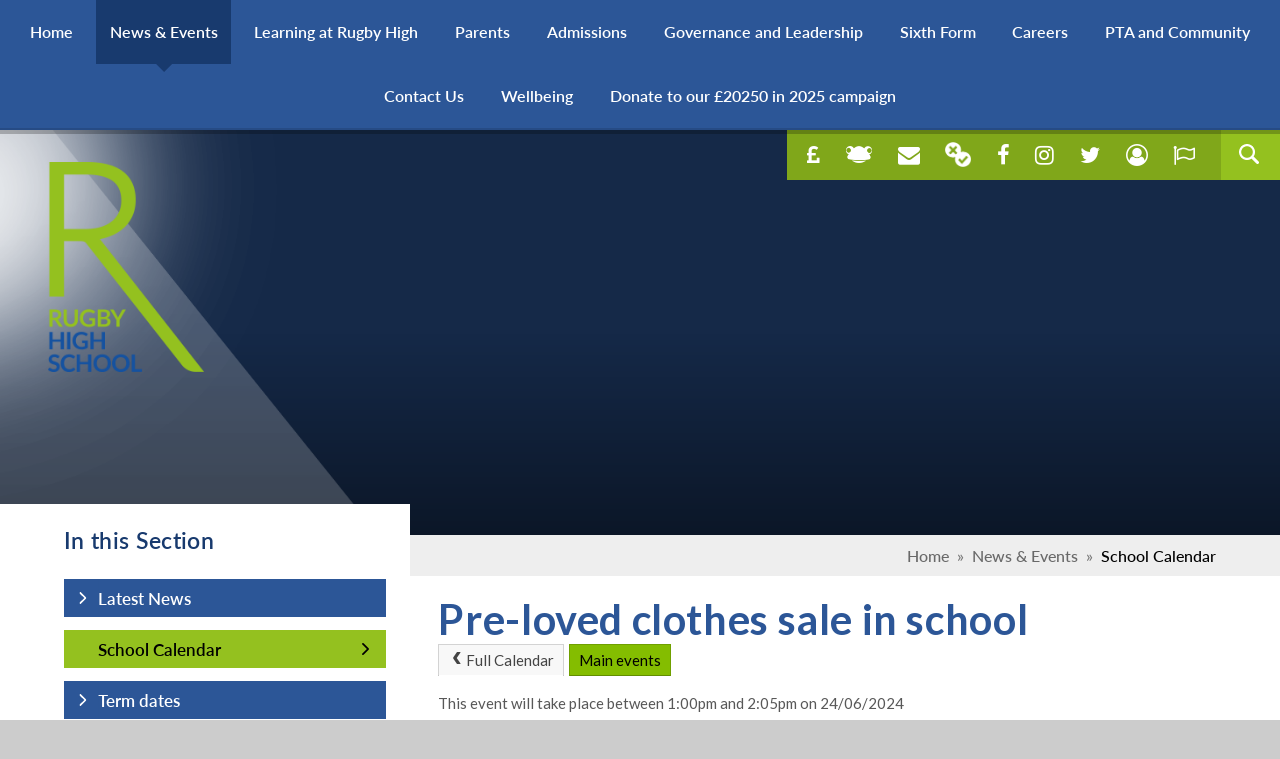

--- FILE ---
content_type: text/html
request_url: https://www.rugbyhighschool.co.uk/calendar/?calid=1,2,3,4,5,6,7,8&pid=3&viewid=1&event=1195
body_size: 109328
content:

<!DOCTYPE html>
<!--[if IE 7]><html class="no-ios no-js lte-ie9 lte-ie8 lte-ie7" lang="en" xml:lang="en"><![endif]-->
<!--[if IE 8]><html class="no-ios no-js lte-ie9 lte-ie8"  lang="en" xml:lang="en"><![endif]-->
<!--[if IE 9]><html class="no-ios no-js lte-ie9"  lang="en" xml:lang="en"><![endif]-->
<!--[if !IE]><!--> <html class="no-ios no-js"  lang="en" xml:lang="en"><!--<![endif]-->
	<head>
		<meta http-equiv="X-UA-Compatible" content="IE=edge" />
		<meta http-equiv="content-type" content="text/html; charset=utf-8"/>
		
		<link rel="canonical" href="https://www.rugbyhighschool.co.uk/news-and-events/school-calendar">
		<link rel="stylesheet" integrity="sha512-SfTiTlX6kk+qitfevl/7LibUOeJWlt9rbyDn92a1DqWOw9vWG2MFoays0sgObmWazO5BQPiFucnnEAjpAB+/Sw==" crossorigin="anonymous" referrerpolicy="no-referrer" media="screen" href="https://cdnjs.cloudflare.com/ajax/libs/font-awesome/4.7.0/css/font-awesome.min.css?cache=260112">
<!--[if IE 7]><link rel="stylesheet" media="screen" href="https://cdn.juniperwebsites.co.uk/_includes/font-awesome/4.2.0/css/font-awesome-ie7.min.css?cache=v4.6.56.3">
<![endif]-->
		<title>Rugby High School - Pre-loved clothes sale in school</title>
		
<!--[if IE]>
<script>
console = {log:function(){return;}};
</script>
<![endif]-->

<script>
	var boolItemEditDisabled;
	var boolLanguageMode, boolLanguageEditOriginal;
	var boolViewingConnect;
	var boolConnectDashboard;
	var displayRegions = [];
	var intNewFileCount = 0;
	strItemType = "calendar_event";
	strSubItemType = "calendar";

	var featureSupport = {
		tagging: false,
		eventTagging: false
	};
	var boolLoggedIn = false;
boolAdminMode = false;
	var boolSuperUser = false;
strCookieBarStyle = 'bar';
	intParentPageID = "3";
	intCurrentItemID = 1195;
	intCurrentCatID = 1;	intCurrentCalendarID = 1;
	strCurrentCalendarType = 'calendar';
	strCalendarCSV = ',1,2,3,4,5,6,7,8,';
	intViewID = 1;

boolIsHomePage = false;
	boolItemEditDisabled = true;
	boolLanguageEditOriginal=true;
	strCurrentLanguage='en-gb';	strFileAttachmentsUploadLocation = 'bottom';	boolViewingConnect = false;	boolConnectDashboard = false;	var objEditorComponentList = {};

</script>

<script src="https://cdn.juniperwebsites.co.uk/admin/_includes/js/mutation_events.min.js?cache=v4.6.56.3"></script>
<script src="https://cdn.juniperwebsites.co.uk/admin/_includes/js/jquery/jquery.js?cache=v4.6.56.3"></script>
<script src="https://cdn.juniperwebsites.co.uk/admin/_includes/js/jquery/jquery.prefilter.js?cache=v4.6.56.3"></script>
<script src="https://cdn.juniperwebsites.co.uk/admin/_includes/js/jquery/jquery.query.js?cache=v4.6.56.3"></script>
<script src="https://cdn.juniperwebsites.co.uk/admin/_includes/js/jquery/js.cookie.js?cache=v4.6.56.3"></script>
<script src="/_includes/editor/template-javascript.asp?cache=260112"></script>
<script src="/admin/_includes/js/functions/minified/functions.login.new.asp?cache=260112"></script>

  <script>

  </script>
<link rel="stylesheet" media="screen" href="/_site/css/main.css?cache=16062021e">


	<meta name="mobile-web-app-capable" content="yes">
	<meta name="apple-mobile-web-app-capable" content="yes">
	<meta name="viewport" content="width=device-width, initial-scale=1, minimum-scale=1, maximum-scale=1">
	<link rel="author" href="/humans.txt">
	<link rel="icon" href="/_site/images/favicons/favicon.ico">
	<link rel="apple-touch-icon" href="/_site/images/favicons/favicon.png">
	<link href="https://fonts.googleapis.com/css?family=Lato:400,400i,700,700i" rel="stylesheet"> 

	<script type="text/javascript">
	var iOS = ( navigator.userAgent.match(/(iPad|iPhone|iPod)/g) ? true : false );
	if (iOS) { $('html').removeClass('no-ios').addClass('ios'); }
	</script><link rel="stylesheet" media="screen" href="https://cdn.juniperwebsites.co.uk/_includes/css/content-blocks.css?cache=v4.6.56.3">
<link rel="stylesheet" media="screen" href="/_includes/css/cookie-colour.asp?cache=260112">
<link rel="stylesheet" media="screen" href="https://cdn.juniperwebsites.co.uk/_includes/css/cookies.css?cache=v4.6.56.3">
<link rel="stylesheet" media="screen" href="https://cdn.juniperwebsites.co.uk/_includes/css/cookies.advanced.css?cache=v4.6.56.3">
<link rel="stylesheet" media="screen" href="https://cdn.juniperwebsites.co.uk/calendar/fullcalendar/fullcalendar-dist.css?cache=v4.6.56.3">
<link rel="stylesheet" media="screen" href="/_site/css/calendar.css?cache=260112">
<link rel="stylesheet" media="screen" href="https://cdn.juniperwebsites.co.uk/_includes/css/overlord.css?cache=v4.6.56.3">
<link rel="stylesheet" media="screen" href="https://cdn.juniperwebsites.co.uk/_includes/css/templates.css?cache=v4.6.56.3">
<link rel="stylesheet" media="screen" href="/_site/css/attachments.css?cache=260112">
<link rel="stylesheet" media="screen" href="/_site/css/templates.css?cache=260112">
<style>#print_me { display: none;}</style><script src="https://cdn.juniperwebsites.co.uk/admin/_includes/js/modernizr.js?cache=v4.6.56.3"></script>
<script integrity="sha256-oTyWrNiP6Qftu4vs2g0RPCKr3g1a6QTlITNgoebxRc4=" crossorigin="anonymous" referrerpolicy="no-referrer" src="https://code.jquery.com/ui/1.10.4/jquery-ui.min.js?cache=260112"></script>
<script src="https://cdn.juniperwebsites.co.uk/admin/_includes/js/jquery/jquery.ui.timepicker.min.js?cache=v4.6.56.3"></script>
<link rel="stylesheet" media="screen" href="https://cdn.juniperwebsites.co.uk/admin/_includes/css/jquery.ui.timepicker.css?cache=v4.6.56.3">
<script src="https://cdn.juniperwebsites.co.uk/admin/_includes/js/jquery/jquery-ui.touch-punch.min.js?cache=v4.6.56.3"></script>
<link rel="stylesheet" media="screen" href="https://cdn.juniperwebsites.co.uk/admin/_includes/css/jquery-ui.css?cache=v4.6.56.3">
<script src="https://cdn.juniperwebsites.co.uk/_includes/js/swfobject.js?cache=v4.6.56.3"></script>

        <meta property="og:site_name" content="Rugby High School" />
        <meta property="og:title" content="Pre-loved clothes sale in school" />
        <meta property="og:image" content="https://www.rugbyhighschool.co.uk/_site/images/design/thumbnail.jpg" />
        <meta property="og:type" content="website" />
        <meta property="twitter:card" content="summary" />
</head>


    <body>


<div id="print_me"></div>
<div class="mason mason--inner">

	<!-- width="6.156" height="10.625" viewBox="0 0 6.156 10.625" -->
	<svg style="display: none;" preserveAspectRatio="xMidYMid"><path id="icon_arrow-right" d="M0.273,1.345 L4.297,5.317 L0.220,9.341 L0.220,9.341 C0.087,9.477 0.005,9.662 0.005,9.867 C0.005,10.286 0.349,10.625 0.773,10.625 C0.980,10.625 1.168,10.544 1.306,10.412 L1.306,10.413 L5.914,5.864 L5.914,5.864 C6.059,5.726 6.149,5.533 6.149,5.319 C6.149,5.318 6.149,5.317 6.149,5.317 C6.149,5.316 6.149,5.316 6.149,5.315 C6.149,5.101 6.059,4.908 5.914,4.770 L5.914,4.770 L1.306,0.221 L1.304,0.223 C1.166,0.093 0.979,0.012 0.773,0.012 C0.349,0.012 0.005,0.352 0.005,0.771 C0.005,1.000 0.109,1.206 0.273,1.345 Z"/></svg>
	<!-- width="31" height="30.968" viewBox="0 0 31 30.968" -->
	<svg style="display: none;" preserveAspectRatio="xMidYMid"><path id="icon_arrow-round" d="M26.452,26.422 C20.395,32.472 10.574,32.472 4.516,26.422 C-1.541,20.373 -1.541,10.564 4.516,4.514 C10.574,-1.535 20.395,-1.535 26.452,4.515 C32.510,10.564 32.510,20.373 26.452,26.422 ZM25.081,5.884 C19.781,0.590 11.188,0.590 5.887,5.884 C0.587,11.177 0.587,19.760 5.887,25.053 C11.187,30.346 19.781,30.346 25.081,25.053 C30.382,19.760 30.382,11.177 25.081,5.884 ZM21.359,17.990 C21.095,17.990 20.856,17.884 20.680,17.712 L20.679,17.713 L15.482,12.454 L10.352,17.645 C10.173,17.856 9.907,17.990 9.610,17.990 C9.069,17.990 8.631,17.547 8.631,17.000 C8.631,16.733 8.734,16.492 8.903,16.314 L8.901,16.312 L14.775,10.367 L14.776,10.368 C14.954,10.181 15.203,10.065 15.480,10.065 C15.481,10.065 15.481,10.065 15.482,10.065 C15.483,10.065 15.484,10.065 15.484,10.065 C15.761,10.065 16.011,10.181 16.189,10.368 L16.189,10.367 L22.064,16.312 L22.064,16.312 C22.234,16.490 22.338,16.732 22.338,17.000 C22.338,17.547 21.900,17.990 21.359,17.990 Z"/></svg>

	

	<section class="access">
		<a class="access__anchor" name="header"></a>
		<a class="access__link" href="#content">Skip to content &darr;</a>
	</section>

	<header class="header parent">

		<div class="header__menu parent">
			<section class="menu light-on-dark caps semi">
				<nav class="menu__bar">
					<ul class="menu__bar__list"><li class="menu__bar__list__item menu__bar__list__item--page_1"><a class="menu__bar__list__item__link" id="menu__page_1" href="/"><span>Home</span></a><button class="menu__bar__list__item__button" data-tab=".menu__bar__list__item--page_1--expand" aria-label="expand menu"><i class="menu__bar__list__item__button__icon fa fa-angle-down"></i></button></li><li class="menu__bar__list__item menu__bar__list__item--page_3 menu__bar__list__item--subitems menu__bar__list__item--selected"><a class="menu__bar__list__item__link" id="menu__page_3" href="/news-and-events"><span>News &amp; Events</span></a><button class="menu__bar__list__item__button" data-tab=".menu__bar__list__item--page_3--expand" aria-label="expand menu"><i class="menu__bar__list__item__button__icon fa fa-angle-down"></i></button><ul class="menu__bar__list__item__sub"><li class="menu__bar__list__item menu__bar__list__item--news_category_1"><a class="menu__bar__list__item__link" id="menu__news_category_1" href="/news-and-events/latest-news"><span>Latest News</span></a><button class="menu__bar__list__item__button" data-tab=".menu__bar__list__item--news_category_1--expand" aria-label="expand menu"><i class="menu__bar__list__item__button__icon fa fa-angle-down"></i></button></li><li class="menu__bar__list__item menu__bar__list__item--url_1 menu__bar__list__item--selected menu__bar__list__item--final"><a class="menu__bar__list__item__link" id="menu__url_1" href="/news-and-events/school-calendar"><span>School Calendar</span></a><button class="menu__bar__list__item__button" data-tab=".menu__bar__list__item--url_1--expand" aria-label="expand menu"><i class="menu__bar__list__item__button__icon fa fa-angle-down"></i></button></li><li class="menu__bar__list__item menu__bar__list__item--page_316"><a class="menu__bar__list__item__link" id="menu__page_316" href="/news-and-events/term-dates"><span>Term dates</span></a><button class="menu__bar__list__item__button" data-tab=".menu__bar__list__item--page_316--expand" aria-label="expand menu"><i class="menu__bar__list__item__button__icon fa fa-angle-down"></i></button></li><li class="menu__bar__list__item menu__bar__list__item--page_11"><a class="menu__bar__list__item__link" id="menu__page_11" href="/news-and-events/newsletters"><span>Newsletters</span></a><button class="menu__bar__list__item__button" data-tab=".menu__bar__list__item--page_11--expand" aria-label="expand menu"><i class="menu__bar__list__item__button__icon fa fa-angle-down"></i></button></li><li class="menu__bar__list__item menu__bar__list__item--photo_gallery_1"><a class="menu__bar__list__item__link" id="menu__photo_gallery_1" href="/gallery/?pid=3&amp;gcatid=1"><span>Gallery</span></a><button class="menu__bar__list__item__button" data-tab=".menu__bar__list__item--photo_gallery_1--expand" aria-label="expand menu"><i class="menu__bar__list__item__button__icon fa fa-angle-down"></i></button></li><li class="menu__bar__list__item menu__bar__list__item--page_102"><a class="menu__bar__list__item__link" id="menu__page_102" href="/lunchtime-clubs"><span>Co-curricular Clubs</span></a><button class="menu__bar__list__item__button" data-tab=".menu__bar__list__item--page_102--expand" aria-label="expand menu"><i class="menu__bar__list__item__button__icon fa fa-angle-down"></i></button></li><li class="menu__bar__list__item menu__bar__list__item--page_191"><a class="menu__bar__list__item__link" id="menu__page_191" href="/news-and-events/interactive-map-of-school"><span>Interactive Map of School</span></a><button class="menu__bar__list__item__button" data-tab=".menu__bar__list__item--page_191--expand" aria-label="expand menu"><i class="menu__bar__list__item__button__icon fa fa-angle-down"></i></button></li><li class="menu__bar__list__item menu__bar__list__item--page_152"><a class="menu__bar__list__item__link" id="menu__page_152" href="/page/?title=Staff+Vacancies&amp;pid=152"><span>Staff Vacancies</span></a><button class="menu__bar__list__item__button" data-tab=".menu__bar__list__item--page_152--expand" aria-label="expand menu"><i class="menu__bar__list__item__button__icon fa fa-angle-down"></i></button></li><li class="menu__bar__list__item menu__bar__list__item--page_195"><a class="menu__bar__list__item__link" id="menu__page_195" href="/main-school-virtual-open-evening"><span>Main School Information Films Archive</span></a><button class="menu__bar__list__item__button" data-tab=".menu__bar__list__item--page_195--expand" aria-label="expand menu"><i class="menu__bar__list__item__button__icon fa fa-angle-down"></i></button></li><li class="menu__bar__list__item menu__bar__list__item--page_335"><a class="menu__bar__list__item__link" id="menu__page_335" href="/20250-in-2025"><span>&#163;20,250 in 2025</span></a><button class="menu__bar__list__item__button" data-tab=".menu__bar__list__item--page_335--expand" aria-label="expand menu"><i class="menu__bar__list__item__button__icon fa fa-angle-down"></i></button></li><li class="menu__bar__list__item menu__bar__list__item--page_317"><a class="menu__bar__list__item__link" id="menu__page_317" href="/2024younghighsheriff"><span>2024 Young High Sheriff</span></a><button class="menu__bar__list__item__button" data-tab=".menu__bar__list__item--page_317--expand" aria-label="expand menu"><i class="menu__bar__list__item__button__icon fa fa-angle-down"></i></button></li><li class="menu__bar__list__item menu__bar__list__item--page_337"><a class="menu__bar__list__item__link" id="menu__page_337" href="/projectprevent"><span>AGH (Assault, Grooming and Harassment)</span></a><button class="menu__bar__list__item__button" data-tab=".menu__bar__list__item--page_337--expand" aria-label="expand menu"><i class="menu__bar__list__item__button__icon fa fa-angle-down"></i></button></li><li class="menu__bar__list__item menu__bar__list__item--page_320"><a class="menu__bar__list__item__link" id="menu__page_320" href="/prism"><span>School Literary Magazine</span></a><button class="menu__bar__list__item__button" data-tab=".menu__bar__list__item--page_320--expand" aria-label="expand menu"><i class="menu__bar__list__item__button__icon fa fa-angle-down"></i></button></li></ul></li><li class="menu__bar__list__item menu__bar__list__item--page_6 menu__bar__list__item--subitems"><a class="menu__bar__list__item__link" id="menu__page_6" href="/learning-at-rugby-high"><span>Learning at Rugby High</span></a><button class="menu__bar__list__item__button" data-tab=".menu__bar__list__item--page_6--expand" aria-label="expand menu"><i class="menu__bar__list__item__button__icon fa fa-angle-down"></i></button><ul class="menu__bar__list__item__sub"><li class="menu__bar__list__item menu__bar__list__item--page_240"><a class="menu__bar__list__item__link" id="menu__page_240" href="/ourvision"><span>Our Vision</span></a><button class="menu__bar__list__item__button" data-tab=".menu__bar__list__item--page_240--expand" aria-label="expand menu"><i class="menu__bar__list__item__button__icon fa fa-angle-down"></i></button></li><li class="menu__bar__list__item menu__bar__list__item--page_12 menu__bar__list__item--subitems"><a class="menu__bar__list__item__link" id="menu__page_12" href="/learning-at-rugby-high/departments-and-curriculum"><span>Departments and Curriculum</span></a><button class="menu__bar__list__item__button" data-tab=".menu__bar__list__item--page_12--expand" aria-label="expand menu"><i class="menu__bar__list__item__button__icon fa fa-angle-down"></i></button><ul class="menu__bar__list__item__sub"><li class="menu__bar__list__item menu__bar__list__item--page_38"><a class="menu__bar__list__item__link" id="menu__page_38" href="/learning-at-rugby-high/departments-and-curriculum/art"><span>Art&#160;</span></a><button class="menu__bar__list__item__button" data-tab=".menu__bar__list__item--page_38--expand" aria-label="expand menu"><i class="menu__bar__list__item__button__icon fa fa-angle-down"></i></button></li><li class="menu__bar__list__item menu__bar__list__item--page_73"><a class="menu__bar__list__item__link" id="menu__page_73" href="/learning-at-rugby-high/departments-and-curriculum/biology"><span>Biology</span></a><button class="menu__bar__list__item__button" data-tab=".menu__bar__list__item--page_73--expand" aria-label="expand menu"><i class="menu__bar__list__item__button__icon fa fa-angle-down"></i></button></li><li class="menu__bar__list__item menu__bar__list__item--page_83"><a class="menu__bar__list__item__link" id="menu__page_83" href="/learning-at-rugby-high/departments-and-curriculum/boost"><span>BOOST</span></a><button class="menu__bar__list__item__button" data-tab=".menu__bar__list__item--page_83--expand" aria-label="expand menu"><i class="menu__bar__list__item__button__icon fa fa-angle-down"></i></button></li><li class="menu__bar__list__item menu__bar__list__item--page_71"><a class="menu__bar__list__item__link" id="menu__page_71" href="/learning-at-rugby-high/departments-and-curriculum/business"><span>Business</span></a><button class="menu__bar__list__item__button" data-tab=".menu__bar__list__item--page_71--expand" aria-label="expand menu"><i class="menu__bar__list__item__button__icon fa fa-angle-down"></i></button></li><li class="menu__bar__list__item menu__bar__list__item--page_40"><a class="menu__bar__list__item__link" id="menu__page_40" href="/learning-at-rugby-high/departments-and-curriculum/chemistry"><span>Chemistry</span></a><button class="menu__bar__list__item__button" data-tab=".menu__bar__list__item--page_40--expand" aria-label="expand menu"><i class="menu__bar__list__item__button__icon fa fa-angle-down"></i></button></li><li class="menu__bar__list__item menu__bar__list__item--page_41"><a class="menu__bar__list__item__link" id="menu__page_41" href="/learning-at-rugby-high/departments-and-curriculum/classics"><span>Classics</span></a><button class="menu__bar__list__item__button" data-tab=".menu__bar__list__item--page_41--expand" aria-label="expand menu"><i class="menu__bar__list__item__button__icon fa fa-angle-down"></i></button></li><li class="menu__bar__list__item menu__bar__list__item--page_46"><a class="menu__bar__list__item__link" id="menu__page_46" href="/learning-at-rugby-high/departments-and-curriculum/computer-science"><span>Computer Science</span></a><button class="menu__bar__list__item__button" data-tab=".menu__bar__list__item--page_46--expand" aria-label="expand menu"><i class="menu__bar__list__item__button__icon fa fa-angle-down"></i></button></li><li class="menu__bar__list__item menu__bar__list__item--page_42"><a class="menu__bar__list__item__link" id="menu__page_42" href="/learning-at-rugby-high/departments-and-curriculum/drama"><span>Drama</span></a><button class="menu__bar__list__item__button" data-tab=".menu__bar__list__item--page_42--expand" aria-label="expand menu"><i class="menu__bar__list__item__button__icon fa fa-angle-down"></i></button></li><li class="menu__bar__list__item menu__bar__list__item--page_118"><a class="menu__bar__list__item__link" id="menu__page_118" href="/learning-at-rugby-high/departments-and-curriculum/economics"><span>Economics</span></a><button class="menu__bar__list__item__button" data-tab=".menu__bar__list__item--page_118--expand" aria-label="expand menu"><i class="menu__bar__list__item__button__icon fa fa-angle-down"></i></button></li><li class="menu__bar__list__item menu__bar__list__item--page_43 menu__bar__list__item--subitems"><a class="menu__bar__list__item__link" id="menu__page_43" href="/learning-at-rugby-high/departments-and-curriculum/english"><span>English</span></a><button class="menu__bar__list__item__button" data-tab=".menu__bar__list__item--page_43--expand" aria-label="expand menu"><i class="menu__bar__list__item__button__icon fa fa-angle-down"></i></button><ul class="menu__bar__list__item__sub"><li class="menu__bar__list__item menu__bar__list__item--page_88"><a class="menu__bar__list__item__link" id="menu__page_88" href="/learning-at-rugby-high/departments-and-curriculum/english/creative-writing-magazines"><span>Creative Writing Magazines</span></a><button class="menu__bar__list__item__button" data-tab=".menu__bar__list__item--page_88--expand" aria-label="expand menu"><i class="menu__bar__list__item__button__icon fa fa-angle-down"></i></button></li></ul></li><li class="menu__bar__list__item menu__bar__list__item--page_44"><a class="menu__bar__list__item__link" id="menu__page_44" href="/learning-at-rugby-high/departments-and-curriculum/food-preparation-and-nutrition"><span>Food Preparation and Nutrition</span></a><button class="menu__bar__list__item__button" data-tab=".menu__bar__list__item--page_44--expand" aria-label="expand menu"><i class="menu__bar__list__item__button__icon fa fa-angle-down"></i></button></li><li class="menu__bar__list__item menu__bar__list__item--page_58"><a class="menu__bar__list__item__link" id="menu__page_58" href="/learning-at-rugby-high/departments-and-curriculum/french"><span>French</span></a><button class="menu__bar__list__item__button" data-tab=".menu__bar__list__item--page_58--expand" aria-label="expand menu"><i class="menu__bar__list__item__button__icon fa fa-angle-down"></i></button></li><li class="menu__bar__list__item menu__bar__list__item--page_45"><a class="menu__bar__list__item__link" id="menu__page_45" href="/learning-at-rugby-high/departments-and-curriculum/geography"><span>Geography</span></a><button class="menu__bar__list__item__button" data-tab=".menu__bar__list__item--page_45--expand" aria-label="expand menu"><i class="menu__bar__list__item__button__icon fa fa-angle-down"></i></button></li><li class="menu__bar__list__item menu__bar__list__item--page_78"><a class="menu__bar__list__item__link" id="menu__page_78" href="/learning-at-rugby-high/departments-and-curriculum/history"><span>History</span></a><button class="menu__bar__list__item__button" data-tab=".menu__bar__list__item--page_78--expand" aria-label="expand menu"><i class="menu__bar__list__item__button__icon fa fa-angle-down"></i></button></li><li class="menu__bar__list__item menu__bar__list__item--page_47"><a class="menu__bar__list__item__link" id="menu__page_47" href="/learning-at-rugby-high/departments-and-curriculum/languages"><span>Languages</span></a><button class="menu__bar__list__item__button" data-tab=".menu__bar__list__item--page_47--expand" aria-label="expand menu"><i class="menu__bar__list__item__button__icon fa fa-angle-down"></i></button></li><li class="menu__bar__list__item menu__bar__list__item--page_48"><a class="menu__bar__list__item__link" id="menu__page_48" href="/learning-at-rugby-high/departments-and-curriculum/maths"><span>Maths</span></a><button class="menu__bar__list__item__button" data-tab=".menu__bar__list__item--page_48--expand" aria-label="expand menu"><i class="menu__bar__list__item__button__icon fa fa-angle-down"></i></button></li><li class="menu__bar__list__item menu__bar__list__item--page_49"><a class="menu__bar__list__item__link" id="menu__page_49" href="/learning-at-rugby-high/departments-and-curriculum/music"><span>Music</span></a><button class="menu__bar__list__item__button" data-tab=".menu__bar__list__item--page_49--expand" aria-label="expand menu"><i class="menu__bar__list__item__button__icon fa fa-angle-down"></i></button></li><li class="menu__bar__list__item menu__bar__list__item--page_50"><a class="menu__bar__list__item__link" id="menu__page_50" href="/learning-at-rugby-high/departments-and-curriculum/pe"><span>PE</span></a><button class="menu__bar__list__item__button" data-tab=".menu__bar__list__item--page_50--expand" aria-label="expand menu"><i class="menu__bar__list__item__button__icon fa fa-angle-down"></i></button></li><li class="menu__bar__list__item menu__bar__list__item--page_52"><a class="menu__bar__list__item__link" id="menu__page_52" href="/learning-at-rugby-high/departments-and-curriculum/philosophy-and-religious-studies"><span>Philosophy and Religious Studies</span></a><button class="menu__bar__list__item__button" data-tab=".menu__bar__list__item--page_52--expand" aria-label="expand menu"><i class="menu__bar__list__item__button__icon fa fa-angle-down"></i></button></li><li class="menu__bar__list__item menu__bar__list__item--page_74"><a class="menu__bar__list__item__link" id="menu__page_74" href="/learning-at-rugby-high/departments-and-curriculum/physics"><span>Physics</span></a><button class="menu__bar__list__item__button" data-tab=".menu__bar__list__item--page_74--expand" aria-label="expand menu"><i class="menu__bar__list__item__button__icon fa fa-angle-down"></i></button></li><li class="menu__bar__list__item menu__bar__list__item--page_119"><a class="menu__bar__list__item__link" id="menu__page_119" href="/learning-at-rugby-high/departments-and-curriculum/politics"><span>Politics</span></a><button class="menu__bar__list__item__button" data-tab=".menu__bar__list__item--page_119--expand" aria-label="expand menu"><i class="menu__bar__list__item__button__icon fa fa-angle-down"></i></button></li><li class="menu__bar__list__item menu__bar__list__item--page_167"><a class="menu__bar__list__item__link" id="menu__page_167" href="/learning-at-rugby-high/departments-and-curriculum/pshe-and-careers"><span>PSHE and Careers</span></a><button class="menu__bar__list__item__button" data-tab=".menu__bar__list__item--page_167--expand" aria-label="expand menu"><i class="menu__bar__list__item__button__icon fa fa-angle-down"></i></button></li><li class="menu__bar__list__item menu__bar__list__item--page_121"><a class="menu__bar__list__item__link" id="menu__page_121" href="/psychology"><span>Psychology</span></a><button class="menu__bar__list__item__button" data-tab=".menu__bar__list__item--page_121--expand" aria-label="expand menu"><i class="menu__bar__list__item__button__icon fa fa-angle-down"></i></button></li><li class="menu__bar__list__item menu__bar__list__item--page_53"><a class="menu__bar__list__item__link" id="menu__page_53" href="/learning-at-rugby-high/departments-and-curriculum/science"><span>Science</span></a><button class="menu__bar__list__item__button" data-tab=".menu__bar__list__item--page_53--expand" aria-label="expand menu"><i class="menu__bar__list__item__button__icon fa fa-angle-down"></i></button></li><li class="menu__bar__list__item menu__bar__list__item--page_54"><a class="menu__bar__list__item__link" id="menu__page_54" href="/sociology"><span>Sociology</span></a><button class="menu__bar__list__item__button" data-tab=".menu__bar__list__item--page_54--expand" aria-label="expand menu"><i class="menu__bar__list__item__button__icon fa fa-angle-down"></i></button></li><li class="menu__bar__list__item menu__bar__list__item--page_57"><a class="menu__bar__list__item__link" id="menu__page_57" href="/learning-at-rugby-high/departments-and-curriculum/spanish"><span>Spanish</span></a><button class="menu__bar__list__item__button" data-tab=".menu__bar__list__item--page_57--expand" aria-label="expand menu"><i class="menu__bar__list__item__button__icon fa fa-angle-down"></i></button></li><li class="menu__bar__list__item menu__bar__list__item--page_55"><a class="menu__bar__list__item__link" id="menu__page_55" href="/learning-at-rugby-high/departments-and-curriculum/textiles"><span>Textiles</span></a><button class="menu__bar__list__item__button" data-tab=".menu__bar__list__item--page_55--expand" aria-label="expand menu"><i class="menu__bar__list__item__button__icon fa fa-angle-down"></i></button></li></ul></li><li class="menu__bar__list__item menu__bar__list__item--page_292"><a class="menu__bar__list__item__link" id="menu__page_292" href="/progresschecks"><span>Explaining Your Child's Progress Check&#8203;&#8203;&#8203;&#8203;&#8203;&#8203;&#8203;</span></a><button class="menu__bar__list__item__button" data-tab=".menu__bar__list__item--page_292--expand" aria-label="expand menu"><i class="menu__bar__list__item__button__icon fa fa-angle-down"></i></button></li><li class="menu__bar__list__item menu__bar__list__item--page_300"><a class="menu__bar__list__item__link" id="menu__page_300" href="/housepoints"><span>House points</span></a><button class="menu__bar__list__item__button" data-tab=".menu__bar__list__item--page_300--expand" aria-label="expand menu"><i class="menu__bar__list__item__button__icon fa fa-angle-down"></i></button></li><li class="menu__bar__list__item menu__bar__list__item--page_109"><a class="menu__bar__list__item__link" id="menu__page_109" href="/learning-at-rugby-high/warwickshire-music-and-rugby-high-school-partnership"><span>Warwickshire Music and Rugby High School Partnership</span></a><button class="menu__bar__list__item__button" data-tab=".menu__bar__list__item--page_109--expand" aria-label="expand menu"><i class="menu__bar__list__item__button__icon fa fa-angle-down"></i></button></li></ul></li><li class="menu__bar__list__item menu__bar__list__item--page_7 menu__bar__list__item--subitems"><a class="menu__bar__list__item__link" id="menu__page_7" href="/parents"><span>Parents</span></a><button class="menu__bar__list__item__button" data-tab=".menu__bar__list__item--page_7--expand" aria-label="expand menu"><i class="menu__bar__list__item__button__icon fa fa-angle-down"></i></button><ul class="menu__bar__list__item__sub"><li class="menu__bar__list__item menu__bar__list__item--page_82"><a class="menu__bar__list__item__link" id="menu__page_82" href="/pta"><span>Parent Teacher Association</span></a><button class="menu__bar__list__item__button" data-tab=".menu__bar__list__item--page_82--expand" aria-label="expand menu"><i class="menu__bar__list__item__button__icon fa fa-angle-down"></i></button></li><li class="menu__bar__list__item menu__bar__list__item--page_260 menu__bar__list__item--subitems"><a class="menu__bar__list__item__link" id="menu__page_260" href="/parents/school-calendar-and-term-dates"><span>School Calendar and Term Dates</span></a><button class="menu__bar__list__item__button" data-tab=".menu__bar__list__item--page_260--expand" aria-label="expand menu"><i class="menu__bar__list__item__button__icon fa fa-angle-down"></i></button><ul class="menu__bar__list__item__sub"><li class="menu__bar__list__item menu__bar__list__item--page_77"><a class="menu__bar__list__item__link" id="menu__page_77" href="/termdates"><span>Term dates</span></a><button class="menu__bar__list__item__button" data-tab=".menu__bar__list__item--page_77--expand" aria-label="expand menu"><i class="menu__bar__list__item__button__icon fa fa-angle-down"></i></button></li><li class="menu__bar__list__item menu__bar__list__item--url_2"><a class="menu__bar__list__item__link" id="menu__url_2" href="/calendar/?calid=1,2,3,4,5,6,7&amp;pid=260&amp;viewid=2"><span>School Calendar</span></a><button class="menu__bar__list__item__button" data-tab=".menu__bar__list__item--url_2--expand" aria-label="expand menu"><i class="menu__bar__list__item__button__icon fa fa-angle-down"></i></button></li></ul></li><li class="menu__bar__list__item menu__bar__list__item--page_259 menu__bar__list__item--subitems"><a class="menu__bar__list__item__link" id="menu__page_259" href="/parents/results-and-performance-tables"><span>Results and Performance Tables</span></a><button class="menu__bar__list__item__button" data-tab=".menu__bar__list__item--page_259--expand" aria-label="expand menu"><i class="menu__bar__list__item__button__icon fa fa-angle-down"></i></button><ul class="menu__bar__list__item__sub"><li class="menu__bar__list__item menu__bar__list__item--page_110"><a class="menu__bar__list__item__link" id="menu__page_110" href="/parents/results-and-performance-tables/ofsted-and-performance-data"><span>Ofsted and Performance Data</span></a><button class="menu__bar__list__item__button" data-tab=".menu__bar__list__item--page_110--expand" aria-label="expand menu"><i class="menu__bar__list__item__button__icon fa fa-angle-down"></i></button></li><li class="menu__bar__list__item menu__bar__list__item--page_117"><a class="menu__bar__list__item__link" id="menu__page_117" href="/page/?title=Performance+Tables&amp;pid=117"><span>Performance Tables</span></a><button class="menu__bar__list__item__button" data-tab=".menu__bar__list__item--page_117--expand" aria-label="expand menu"><i class="menu__bar__list__item__button__icon fa fa-angle-down"></i></button></li><li class="menu__bar__list__item menu__bar__list__item--page_161"><a class="menu__bar__list__item__link" id="menu__page_161" href="/gcseresults"><span>GCSE Results 2025</span></a><button class="menu__bar__list__item__button" data-tab=".menu__bar__list__item--page_161--expand" aria-label="expand menu"><i class="menu__bar__list__item__button__icon fa fa-angle-down"></i></button></li><li class="menu__bar__list__item menu__bar__list__item--page_162"><a class="menu__bar__list__item__link" id="menu__page_162" href="/alevelresults"><span>A Level Results 2025</span></a><button class="menu__bar__list__item__button" data-tab=".menu__bar__list__item--page_162--expand" aria-label="expand menu"><i class="menu__bar__list__item__button__icon fa fa-angle-down"></i></button></li></ul></li><li class="menu__bar__list__item menu__bar__list__item--page_237"><a class="menu__bar__list__item__link" id="menu__page_237" href="/buses"><span>Bus Transport Arrangements</span></a><button class="menu__bar__list__item__button" data-tab=".menu__bar__list__item--page_237--expand" aria-label="expand menu"><i class="menu__bar__list__item__button__icon fa fa-angle-down"></i></button></li><li class="menu__bar__list__item menu__bar__list__item--page_96"><a class="menu__bar__list__item__link" id="menu__page_96" href="/parents/lunchtime-menus"><span>Lunchtime Menus</span></a><button class="menu__bar__list__item__button" data-tab=".menu__bar__list__item--page_96--expand" aria-label="expand menu"><i class="menu__bar__list__item__button__icon fa fa-angle-down"></i></button></li><li class="menu__bar__list__item menu__bar__list__item--page_94"><a class="menu__bar__list__item__link" id="menu__page_94" href="/page/?title=Free+School+Meals&amp;pid=94"><span>Free School Meals</span></a><button class="menu__bar__list__item__button" data-tab=".menu__bar__list__item--page_94--expand" aria-label="expand menu"><i class="menu__bar__list__item__button__icon fa fa-angle-down"></i></button></li><li class="menu__bar__list__item menu__bar__list__item--page_155 menu__bar__list__item--subitems"><a class="menu__bar__list__item__link" id="menu__page_155" href="/parents/trips-and-visits"><span>Trips and Visits</span></a><button class="menu__bar__list__item__button" data-tab=".menu__bar__list__item--page_155--expand" aria-label="expand menu"><i class="menu__bar__list__item__button__icon fa fa-angle-down"></i></button><ul class="menu__bar__list__item__sub"><li class="menu__bar__list__item menu__bar__list__item--page_145 menu__bar__list__item--subitems"><a class="menu__bar__list__item__link" id="menu__page_145" href="/parents/trips-and-visits/dofe"><span>Duke of Edinburgh Award</span></a><button class="menu__bar__list__item__button" data-tab=".menu__bar__list__item--page_145--expand" aria-label="expand menu"><i class="menu__bar__list__item__button__icon fa fa-angle-down"></i></button><ul class="menu__bar__list__item__sub"><li class="menu__bar__list__item menu__bar__list__item--page_146"><a class="menu__bar__list__item__link" id="menu__page_146" href="/parents/trips-and-visits/dofe/about"><span>About</span></a><button class="menu__bar__list__item__button" data-tab=".menu__bar__list__item--page_146--expand" aria-label="expand menu"><i class="menu__bar__list__item__button__icon fa fa-angle-down"></i></button></li><li class="menu__bar__list__item menu__bar__list__item--page_147"><a class="menu__bar__list__item__link" id="menu__page_147" href="/page/?title=eDofE&amp;pid=147"><span>eDofE</span></a><button class="menu__bar__list__item__button" data-tab=".menu__bar__list__item--page_147--expand" aria-label="expand menu"><i class="menu__bar__list__item__button__icon fa fa-angle-down"></i></button></li><li class="menu__bar__list__item menu__bar__list__item--page_149"><a class="menu__bar__list__item__link" id="menu__page_149" href="/page/?title=Archive+Expedition+Information&amp;pid=149"><span>Archive Expedition Information</span></a><button class="menu__bar__list__item__button" data-tab=".menu__bar__list__item--page_149--expand" aria-label="expand menu"><i class="menu__bar__list__item__button__icon fa fa-angle-down"></i></button></li><li class="menu__bar__list__item menu__bar__list__item--page_148"><a class="menu__bar__list__item__link" id="menu__page_148" href="/parents/trips-and-visits/dofe/faqs"><span>FAQs</span></a><button class="menu__bar__list__item__button" data-tab=".menu__bar__list__item--page_148--expand" aria-label="expand menu"><i class="menu__bar__list__item__button__icon fa fa-angle-down"></i></button></li><li class="menu__bar__list__item menu__bar__list__item--page_151"><a class="menu__bar__list__item__link" id="menu__page_151" href="/parents/trips-and-visits/dofe/forms-and-documents"><span>Forms and Documents</span></a><button class="menu__bar__list__item__button" data-tab=".menu__bar__list__item--page_151--expand" aria-label="expand menu"><i class="menu__bar__list__item__button__icon fa fa-angle-down"></i></button></li><li class="menu__bar__list__item menu__bar__list__item--page_154"><a class="menu__bar__list__item__link" id="menu__page_154" href="/parents/trips-and-visits/dofe/information-at-a-glance"><span>Information at a glance</span></a><button class="menu__bar__list__item__button" data-tab=".menu__bar__list__item--page_154--expand" aria-label="expand menu"><i class="menu__bar__list__item__button__icon fa fa-angle-down"></i></button></li><li class="menu__bar__list__item menu__bar__list__item--page_185"><a class="menu__bar__list__item__link" id="menu__page_185" href="/parents/trips-and-visits/dofe/dofe-at-home"><span>DofE at Home</span></a><button class="menu__bar__list__item__button" data-tab=".menu__bar__list__item--page_185--expand" aria-label="expand menu"><i class="menu__bar__list__item__button__icon fa fa-angle-down"></i></button></li><li class="menu__bar__list__item menu__bar__list__item--page_197"><a class="menu__bar__list__item__link" id="menu__page_197" href="/parents/trips-and-visits/dofe/bronze"><span>Bronze</span></a><button class="menu__bar__list__item__button" data-tab=".menu__bar__list__item--page_197--expand" aria-label="expand menu"><i class="menu__bar__list__item__button__icon fa fa-angle-down"></i></button></li><li class="menu__bar__list__item menu__bar__list__item--page_199"><a class="menu__bar__list__item__link" id="menu__page_199" href="/parents/trips-and-visits/dofe/silver"><span>Silver</span></a><button class="menu__bar__list__item__button" data-tab=".menu__bar__list__item--page_199--expand" aria-label="expand menu"><i class="menu__bar__list__item__button__icon fa fa-angle-down"></i></button></li><li class="menu__bar__list__item menu__bar__list__item--page_200"><a class="menu__bar__list__item__link" id="menu__page_200" href="/parents/trips-and-visits/dofe/gold"><span>Gold</span></a><button class="menu__bar__list__item__button" data-tab=".menu__bar__list__item--page_200--expand" aria-label="expand menu"><i class="menu__bar__list__item__button__icon fa fa-angle-down"></i></button></li></ul></li></ul></li><li class="menu__bar__list__item menu__bar__list__item--page_310"><a class="menu__bar__list__item__link" id="menu__page_310" href="/parents/year-7-information"><span>Year 7 Information</span></a><button class="menu__bar__list__item__button" data-tab=".menu__bar__list__item--page_310--expand" aria-label="expand menu"><i class="menu__bar__list__item__button__icon fa fa-angle-down"></i></button></li><li class="menu__bar__list__item menu__bar__list__item--page_163 menu__bar__list__item--subitems"><a class="menu__bar__list__item__link" id="menu__page_163" href="/parents/gcse-options"><span>Year 9 GCSE Options</span></a><button class="menu__bar__list__item__button" data-tab=".menu__bar__list__item--page_163--expand" aria-label="expand menu"><i class="menu__bar__list__item__button__icon fa fa-angle-down"></i></button><ul class="menu__bar__list__item__sub"><li class="menu__bar__list__item menu__bar__list__item--page_243"><a class="menu__bar__list__item__link" id="menu__page_243" href="/page/?title=GCSE+Options+Videos&amp;pid=243"><span>GCSE Options Videos</span></a><button class="menu__bar__list__item__button" data-tab=".menu__bar__list__item--page_243--expand" aria-label="expand menu"><i class="menu__bar__list__item__button__icon fa fa-angle-down"></i></button></li></ul></li><li class="menu__bar__list__item menu__bar__list__item--page_261"><a class="menu__bar__list__item__link" id="menu__page_261" href="/parents/year-10-information-evening"><span>Year 10 Information</span></a><button class="menu__bar__list__item__button" data-tab=".menu__bar__list__item--page_261--expand" aria-label="expand menu"><i class="menu__bar__list__item__button__icon fa fa-angle-down"></i></button></li><li class="menu__bar__list__item menu__bar__list__item--form_16"><a class="menu__bar__list__item__link" id="menu__form_16" href="/parents/update-contact-details"><span>Update Contact Details</span></a><button class="menu__bar__list__item__button" data-tab=".menu__bar__list__item--form_16--expand" aria-label="expand menu"><i class="menu__bar__list__item__button__icon fa fa-angle-down"></i></button></li><li class="menu__bar__list__item menu__bar__list__item--page_106"><a class="menu__bar__list__item__link" id="menu__page_106" href="/parents/school-funding"><span>School Funding</span></a><button class="menu__bar__list__item__button" data-tab=".menu__bar__list__item--page_106--expand" aria-label="expand menu"><i class="menu__bar__list__item__button__icon fa fa-angle-down"></i></button></li><li class="menu__bar__list__item menu__bar__list__item--page_19 menu__bar__list__item--subitems"><a class="menu__bar__list__item__link" id="menu__page_19" href="/page/?title=E%2DSafety+Advice+for+Parents&amp;pid=19"><span>E-Safety Advice for Parents</span></a><button class="menu__bar__list__item__button" data-tab=".menu__bar__list__item--page_19--expand" aria-label="expand menu"><i class="menu__bar__list__item__button__icon fa fa-angle-down"></i></button><ul class="menu__bar__list__item__sub"><li class="menu__bar__list__item menu__bar__list__item--url_8"><a class="menu__bar__list__item__link" id="menu__url_8" href="https://www.ceop.police.uk/safety-centre/" target="_blank" rel="external"><span>CEOP Report</span></a><button class="menu__bar__list__item__button" data-tab=".menu__bar__list__item--url_8--expand" aria-label="expand menu"><i class="menu__bar__list__item__button__icon fa fa-angle-down"></i></button></li></ul></li><li class="menu__bar__list__item menu__bar__list__item--page_56"><a class="menu__bar__list__item__link" id="menu__page_56" href="/policies"><span>Policies</span></a><button class="menu__bar__list__item__button" data-tab=".menu__bar__list__item--page_56--expand" aria-label="expand menu"><i class="menu__bar__list__item__button__icon fa fa-angle-down"></i></button></li></ul></li><li class="menu__bar__list__item menu__bar__list__item--page_128 menu__bar__list__item--subitems"><a class="menu__bar__list__item__link" id="menu__page_128" href="/admissions"><span>Admissions</span></a><button class="menu__bar__list__item__button" data-tab=".menu__bar__list__item--page_128--expand" aria-label="expand menu"><i class="menu__bar__list__item__button__icon fa fa-angle-down"></i></button><ul class="menu__bar__list__item__sub"><li class="menu__bar__list__item menu__bar__list__item--url_1021"><a class="menu__bar__list__item__link" id="menu__url_1021" href="/rh6applications"><span>6th Form admissions</span></a><button class="menu__bar__list__item__button" data-tab=".menu__bar__list__item--url_1021--expand" aria-label="expand menu"><i class="menu__bar__list__item__button__icon fa fa-angle-down"></i></button></li><li class="menu__bar__list__item menu__bar__list__item--page_271 menu__bar__list__item--subitems"><a class="menu__bar__list__item__link" id="menu__page_271" href="/joiningyear7"><span>For Students Joining Us in Year 7 Autumn 2025</span></a><button class="menu__bar__list__item__button" data-tab=".menu__bar__list__item--page_271--expand" aria-label="expand menu"><i class="menu__bar__list__item__button__icon fa fa-angle-down"></i></button><ul class="menu__bar__list__item__sub"><li class="menu__bar__list__item menu__bar__list__item--page_298"><a class="menu__bar__list__item__link" id="menu__page_298" href="/uniform"><span>Rugby High School Uniform</span></a><button class="menu__bar__list__item__button" data-tab=".menu__bar__list__item--page_298--expand" aria-label="expand menu"><i class="menu__bar__list__item__button__icon fa fa-angle-down"></i></button></li><li class="menu__bar__list__item menu__bar__list__item--page_311"><a class="menu__bar__list__item__link" id="menu__page_311" href="/joiningyear7/timings-of-the-school-day"><span>Timings of the school day</span></a><button class="menu__bar__list__item__button" data-tab=".menu__bar__list__item--page_311--expand" aria-label="expand menu"><i class="menu__bar__list__item__button__icon fa fa-angle-down"></i></button></li></ul></li><li class="menu__bar__list__item menu__bar__list__item--page_301"><a class="menu__bar__list__item__link" id="menu__page_301" href="/admissions/11"><span>Information for Parents and Children Sitting the 11+</span></a><button class="menu__bar__list__item__button" data-tab=".menu__bar__list__item--page_301--expand" aria-label="expand menu"><i class="menu__bar__list__item__button__icon fa fa-angle-down"></i></button></li><li class="menu__bar__list__item menu__bar__list__item--page_321"><a class="menu__bar__list__item__link" id="menu__page_321" href="/admissions/free11plusmaterials"><span>Free 11+ Familiarisation Materials</span></a><button class="menu__bar__list__item__button" data-tab=".menu__bar__list__item--page_321--expand" aria-label="expand menu"><i class="menu__bar__list__item__button__icon fa fa-angle-down"></i></button></li><li class="menu__bar__list__item menu__bar__list__item--page_280"><a class="menu__bar__list__item__link" id="menu__page_280" href="/prospectus-2025"><span>Year 4 &amp; 5 prospectus 2025</span></a><button class="menu__bar__list__item__button" data-tab=".menu__bar__list__item--page_280--expand" aria-label="expand menu"><i class="menu__bar__list__item__button__icon fa fa-angle-down"></i></button></li><li class="menu__bar__list__item menu__bar__list__item--page_305"><a class="menu__bar__list__item__link" id="menu__page_305" href="/admissions/pupil-premium"><span>Pupil Premium</span></a><button class="menu__bar__list__item__button" data-tab=".menu__bar__list__item--page_305--expand" aria-label="expand menu"><i class="menu__bar__list__item__button__icon fa fa-angle-down"></i></button></li></ul></li><li class="menu__bar__list__item menu__bar__list__item--page_8 menu__bar__list__item--subitems"><a class="menu__bar__list__item__link" id="menu__page_8" href="/governance"><span>Governance and Leadership</span></a><button class="menu__bar__list__item__button" data-tab=".menu__bar__list__item--page_8--expand" aria-label="expand menu"><i class="menu__bar__list__item__button__icon fa fa-angle-down"></i></button><ul class="menu__bar__list__item__sub"><li class="menu__bar__list__item menu__bar__list__item--page_26"><a class="menu__bar__list__item__link" id="menu__page_26" href="/governance/funding-agreement-trust-documents-and-accounts"><span>Funding Agreement, Trust Documents and Accounts</span></a><button class="menu__bar__list__item__button" data-tab=".menu__bar__list__item--page_26--expand" aria-label="expand menu"><i class="menu__bar__list__item__button__icon fa fa-angle-down"></i></button></li><li class="menu__bar__list__item menu__bar__list__item--page_60"><a class="menu__bar__list__item__link" id="menu__page_60" href="/page/?title=Policies&amp;pid=60"><span>Policies</span></a><button class="menu__bar__list__item__button" data-tab=".menu__bar__list__item--page_60--expand" aria-label="expand menu"><i class="menu__bar__list__item__button__icon fa fa-angle-down"></i></button></li><li class="menu__bar__list__item menu__bar__list__item--page_86"><a class="menu__bar__list__item__link" id="menu__page_86" href="/governance/pupil-premium"><span>Pupil Premium</span></a><button class="menu__bar__list__item__button" data-tab=".menu__bar__list__item--page_86--expand" aria-label="expand menu"><i class="menu__bar__list__item__button__icon fa fa-angle-down"></i></button></li><li class="menu__bar__list__item menu__bar__list__item--page_315"><a class="menu__bar__list__item__link" id="menu__page_315" href="/leave-of-absence"><span>Leave of Absence during Term Time</span></a><button class="menu__bar__list__item__button" data-tab=".menu__bar__list__item--page_315--expand" aria-label="expand menu"><i class="menu__bar__list__item__button__icon fa fa-angle-down"></i></button></li></ul></li><li class="menu__bar__list__item menu__bar__list__item--page_9 menu__bar__list__item--subitems"><a class="menu__bar__list__item__link" id="menu__page_9" href="/rh6"><span>Sixth Form</span></a><button class="menu__bar__list__item__button" data-tab=".menu__bar__list__item--page_9--expand" aria-label="expand menu"><i class="menu__bar__list__item__button__icon fa fa-angle-down"></i></button><ul class="menu__bar__list__item__sub"><li class="menu__bar__list__item menu__bar__list__item--page_268"><a class="menu__bar__list__item__link" id="menu__page_268" href="/page/?title=Our+Vision+for+RH6&amp;pid=268"><span>Our Vision for RH6</span></a><button class="menu__bar__list__item__button" data-tab=".menu__bar__list__item--page_268--expand" aria-label="expand menu"><i class="menu__bar__list__item__button__icon fa fa-angle-down"></i></button></li><li class="menu__bar__list__item menu__bar__list__item--page_158"><a class="menu__bar__list__item__link" id="menu__page_158" href="/rh6brochure"><span>RH6 Brochure and Prospectus</span></a><button class="menu__bar__list__item__button" data-tab=".menu__bar__list__item--page_158--expand" aria-label="expand menu"><i class="menu__bar__list__item__button__icon fa fa-angle-down"></i></button></li><li class="menu__bar__list__item menu__bar__list__item--page_234 menu__bar__list__item--subitems"><a class="menu__bar__list__item__link" id="menu__page_234" href="/rh6applications"><span>Application Process For Sixth Form 2026-27</span></a><button class="menu__bar__list__item__button" data-tab=".menu__bar__list__item--page_234--expand" aria-label="expand menu"><i class="menu__bar__list__item__button__icon fa fa-angle-down"></i></button><ul class="menu__bar__list__item__sub"><li class="menu__bar__list__item menu__bar__list__item--page_81"><a class="menu__bar__list__item__link" id="menu__page_81" href="/rh6applications/sixth-form-bursary-and-free-school-meals"><span>Sixth Form Bursary and Free School Meals</span></a><button class="menu__bar__list__item__button" data-tab=".menu__bar__list__item--page_81--expand" aria-label="expand menu"><i class="menu__bar__list__item__button__icon fa fa-angle-down"></i></button></li><li class="menu__bar__list__item menu__bar__list__item--page_101"><a class="menu__bar__list__item__link" id="menu__page_101" href="/rh6applications/bus-transport-arrangements"><span>Bus Transport Arrangements</span></a><button class="menu__bar__list__item__button" data-tab=".menu__bar__list__item--page_101--expand" aria-label="expand menu"><i class="menu__bar__list__item__button__icon fa fa-angle-down"></i></button></li><li class="menu__bar__list__item menu__bar__list__item--page_248"><a class="menu__bar__list__item__link" id="menu__page_248" href="/rh6applications/boys-at-rh6"><span>Boys at RH6</span></a><button class="menu__bar__list__item__button" data-tab=".menu__bar__list__item--page_248--expand" aria-label="expand menu"><i class="menu__bar__list__item__button__icon fa fa-angle-down"></i></button></li><li class="menu__bar__list__item menu__bar__list__item--page_239"><a class="menu__bar__list__item__link" id="menu__page_239" href="/rh6applications/frequently-asked-questions"><span>Frequently Asked Questions</span></a><button class="menu__bar__list__item__button" data-tab=".menu__bar__list__item--page_239--expand" aria-label="expand menu"><i class="menu__bar__list__item__button__icon fa fa-angle-down"></i></button></li><li class="menu__bar__list__item menu__bar__list__item--page_304"><a class="menu__bar__list__item__link" id="menu__page_304" href="/rh6applications/rh6-orientation-day"><span>RH6 Orientation Day</span></a><button class="menu__bar__list__item__button" data-tab=".menu__bar__list__item--page_304--expand" aria-label="expand menu"><i class="menu__bar__list__item__button__icon fa fa-angle-down"></i></button></li></ul></li><li class="menu__bar__list__item menu__bar__list__item--page_294"><a class="menu__bar__list__item__link" id="menu__page_294" href="/rh6/sixthformoptionblocks"><span>Sixth Form option blocks 2026</span></a><button class="menu__bar__list__item__button" data-tab=".menu__bar__list__item--page_294--expand" aria-label="expand menu"><i class="menu__bar__list__item__button__icon fa fa-angle-down"></i></button></li><li class="menu__bar__list__item menu__bar__list__item--page_201 menu__bar__list__item--subitems"><a class="menu__bar__list__item__link" id="menu__page_201" href="/alevelcourses"><span>Course Information</span></a><button class="menu__bar__list__item__button" data-tab=".menu__bar__list__item--page_201--expand" aria-label="expand menu"><i class="menu__bar__list__item__button__icon fa fa-angle-down"></i></button><ul class="menu__bar__list__item__sub"><li class="menu__bar__list__item menu__bar__list__item--page_202"><a class="menu__bar__list__item__link" id="menu__page_202" href="/alevelcourses/biology"><span>Biology</span></a><button class="menu__bar__list__item__button" data-tab=".menu__bar__list__item--page_202--expand" aria-label="expand menu"><i class="menu__bar__list__item__button__icon fa fa-angle-down"></i></button></li><li class="menu__bar__list__item menu__bar__list__item--page_204"><a class="menu__bar__list__item__link" id="menu__page_204" href="/page/?title=Business&amp;pid=204"><span>Business</span></a><button class="menu__bar__list__item__button" data-tab=".menu__bar__list__item--page_204--expand" aria-label="expand menu"><i class="menu__bar__list__item__button__icon fa fa-angle-down"></i></button></li><li class="menu__bar__list__item menu__bar__list__item--page_206"><a class="menu__bar__list__item__link" id="menu__page_206" href="/alevelcourses/chemistry"><span>Chemistry</span></a><button class="menu__bar__list__item__button" data-tab=".menu__bar__list__item--page_206--expand" aria-label="expand menu"><i class="menu__bar__list__item__button__icon fa fa-angle-down"></i></button></li><li class="menu__bar__list__item menu__bar__list__item--page_207"><a class="menu__bar__list__item__link" id="menu__page_207" href="/alevelcourses/classical-civilisation"><span>Classical Civilisation</span></a><button class="menu__bar__list__item__button" data-tab=".menu__bar__list__item--page_207--expand" aria-label="expand menu"><i class="menu__bar__list__item__button__icon fa fa-angle-down"></i></button></li><li class="menu__bar__list__item menu__bar__list__item--page_208"><a class="menu__bar__list__item__link" id="menu__page_208" href="/alevelcourses/computer-science"><span>Computer Science</span></a><button class="menu__bar__list__item__button" data-tab=".menu__bar__list__item--page_208--expand" aria-label="expand menu"><i class="menu__bar__list__item__button__icon fa fa-angle-down"></i></button></li><li class="menu__bar__list__item menu__bar__list__item--page_209"><a class="menu__bar__list__item__link" id="menu__page_209" href="/alevelcourses/drama-and-theatre-studies"><span>Drama and Theatre Studies</span></a><button class="menu__bar__list__item__button" data-tab=".menu__bar__list__item--page_209--expand" aria-label="expand menu"><i class="menu__bar__list__item__button__icon fa fa-angle-down"></i></button></li><li class="menu__bar__list__item menu__bar__list__item--page_210"><a class="menu__bar__list__item__link" id="menu__page_210" href="/page/?title=Economics&amp;pid=210"><span>Economics</span></a><button class="menu__bar__list__item__button" data-tab=".menu__bar__list__item--page_210--expand" aria-label="expand menu"><i class="menu__bar__list__item__button__icon fa fa-angle-down"></i></button></li><li class="menu__bar__list__item menu__bar__list__item--page_211"><a class="menu__bar__list__item__link" id="menu__page_211" href="/page/?title=English+Language&amp;pid=211"><span>English Language</span></a><button class="menu__bar__list__item__button" data-tab=".menu__bar__list__item--page_211--expand" aria-label="expand menu"><i class="menu__bar__list__item__button__icon fa fa-angle-down"></i></button></li><li class="menu__bar__list__item menu__bar__list__item--page_212"><a class="menu__bar__list__item__link" id="menu__page_212" href="/page/?title=English+Literature&amp;pid=212"><span>English Literature</span></a><button class="menu__bar__list__item__button" data-tab=".menu__bar__list__item--page_212--expand" aria-label="expand menu"><i class="menu__bar__list__item__button__icon fa fa-angle-down"></i></button></li><li class="menu__bar__list__item menu__bar__list__item--page_213"><a class="menu__bar__list__item__link" id="menu__page_213" href="/virtual-rh6-open-evening/extended-project-qualification-epq"><span>Extended Project Qualification (EPQ)</span></a><button class="menu__bar__list__item__button" data-tab=".menu__bar__list__item--page_213--expand" aria-label="expand menu"><i class="menu__bar__list__item__button__icon fa fa-angle-down"></i></button></li><li class="menu__bar__list__item menu__bar__list__item--page_214"><a class="menu__bar__list__item__link" id="menu__page_214" href="/virtual-rh6-open-evening/fine-art-textiles"><span>Fine Art/Textiles</span></a><button class="menu__bar__list__item__button" data-tab=".menu__bar__list__item--page_214--expand" aria-label="expand menu"><i class="menu__bar__list__item__button__icon fa fa-angle-down"></i></button></li><li class="menu__bar__list__item menu__bar__list__item--page_216"><a class="menu__bar__list__item__link" id="menu__page_216" href="/page/?title=Further+Mathematics&amp;pid=216"><span>Further Mathematics</span></a><button class="menu__bar__list__item__button" data-tab=".menu__bar__list__item--page_216--expand" aria-label="expand menu"><i class="menu__bar__list__item__button__icon fa fa-angle-down"></i></button></li><li class="menu__bar__list__item menu__bar__list__item--page_215"><a class="menu__bar__list__item__link" id="menu__page_215" href="/virtual-rh6-open-evening/geography"><span>Geography</span></a><button class="menu__bar__list__item__button" data-tab=".menu__bar__list__item--page_215--expand" aria-label="expand menu"><i class="menu__bar__list__item__button__icon fa fa-angle-down"></i></button></li><li class="menu__bar__list__item menu__bar__list__item--page_217"><a class="menu__bar__list__item__link" id="menu__page_217" href="/page/?title=History&amp;pid=217"><span>History</span></a><button class="menu__bar__list__item__button" data-tab=".menu__bar__list__item--page_217--expand" aria-label="expand menu"><i class="menu__bar__list__item__button__icon fa fa-angle-down"></i></button></li><li class="menu__bar__list__item menu__bar__list__item--page_218"><a class="menu__bar__list__item__link" id="menu__page_218" href="/alevelcourses/latin"><span>Latin</span></a><button class="menu__bar__list__item__button" data-tab=".menu__bar__list__item--page_218--expand" aria-label="expand menu"><i class="menu__bar__list__item__button__icon fa fa-angle-down"></i></button></li><li class="menu__bar__list__item menu__bar__list__item--page_219"><a class="menu__bar__list__item__link" id="menu__page_219" href="/page/?title=Mathematics&amp;pid=219"><span>Mathematics</span></a><button class="menu__bar__list__item__button" data-tab=".menu__bar__list__item--page_219--expand" aria-label="expand menu"><i class="menu__bar__list__item__button__icon fa fa-angle-down"></i></button></li><li class="menu__bar__list__item menu__bar__list__item--page_229"><a class="menu__bar__list__item__link" id="menu__page_229" href="/page/?title=Modern+Foreign+Languages&amp;pid=229"><span>Modern Foreign Languages</span></a><button class="menu__bar__list__item__button" data-tab=".menu__bar__list__item--page_229--expand" aria-label="expand menu"><i class="menu__bar__list__item__button__icon fa fa-angle-down"></i></button></li><li class="menu__bar__list__item menu__bar__list__item--page_221"><a class="menu__bar__list__item__link" id="menu__page_221" href="/page/?title=Music&amp;pid=221"><span>Music</span></a><button class="menu__bar__list__item__button" data-tab=".menu__bar__list__item--page_221--expand" aria-label="expand menu"><i class="menu__bar__list__item__button__icon fa fa-angle-down"></i></button></li><li class="menu__bar__list__item menu__bar__list__item--page_222"><a class="menu__bar__list__item__link" id="menu__page_222" href="/page/?title=Philosophy+and+Religious+Studies&amp;pid=222"><span>Philosophy and Religious Studies</span></a><button class="menu__bar__list__item__button" data-tab=".menu__bar__list__item--page_222--expand" aria-label="expand menu"><i class="menu__bar__list__item__button__icon fa fa-angle-down"></i></button></li><li class="menu__bar__list__item menu__bar__list__item--page_223"><a class="menu__bar__list__item__link" id="menu__page_223" href="/page/?title=Physical+Education&amp;pid=223"><span>Physical Education</span></a><button class="menu__bar__list__item__button" data-tab=".menu__bar__list__item--page_223--expand" aria-label="expand menu"><i class="menu__bar__list__item__button__icon fa fa-angle-down"></i></button></li><li class="menu__bar__list__item menu__bar__list__item--page_224"><a class="menu__bar__list__item__link" id="menu__page_224" href="/alevelcourses/physics"><span>Physics</span></a><button class="menu__bar__list__item__button" data-tab=".menu__bar__list__item--page_224--expand" aria-label="expand menu"><i class="menu__bar__list__item__button__icon fa fa-angle-down"></i></button></li><li class="menu__bar__list__item menu__bar__list__item--page_225"><a class="menu__bar__list__item__link" id="menu__page_225" href="/alevelcourses/politics"><span>Politics</span></a><button class="menu__bar__list__item__button" data-tab=".menu__bar__list__item--page_225--expand" aria-label="expand menu"><i class="menu__bar__list__item__button__icon fa fa-angle-down"></i></button></li><li class="menu__bar__list__item menu__bar__list__item--page_226"><a class="menu__bar__list__item__link" id="menu__page_226" href="/alevelcourses/psychology"><span>Psychology</span></a><button class="menu__bar__list__item__button" data-tab=".menu__bar__list__item--page_226--expand" aria-label="expand menu"><i class="menu__bar__list__item__button__icon fa fa-angle-down"></i></button></li><li class="menu__bar__list__item menu__bar__list__item--page_227"><a class="menu__bar__list__item__link" id="menu__page_227" href="/alevelcourses/sociology"><span>Sociology</span></a><button class="menu__bar__list__item__button" data-tab=".menu__bar__list__item--page_227--expand" aria-label="expand menu"><i class="menu__bar__list__item__button__icon fa fa-angle-down"></i></button></li></ul></li><li class="menu__bar__list__item menu__bar__list__item--page_278"><a class="menu__bar__list__item__link" id="menu__page_278" href="/6thform/dresscodeattendancebehaviour"><span>Sixth Form Dress Code, Attendance and Behaviour</span></a><button class="menu__bar__list__item__button" data-tab=".menu__bar__list__item--page_278--expand" aria-label="expand menu"><i class="menu__bar__list__item__button__icon fa fa-angle-down"></i></button></li><li class="menu__bar__list__item menu__bar__list__item--page_264"><a class="menu__bar__list__item__link" id="menu__page_264" href="/sslt2024"><span>Senior Student Leadership Team 2025</span></a><button class="menu__bar__list__item__button" data-tab=".menu__bar__list__item--page_264--expand" aria-label="expand menu"><i class="menu__bar__list__item__button__icon fa fa-angle-down"></i></button></li><li class="menu__bar__list__item menu__bar__list__item--page_281"><a class="menu__bar__list__item__link" id="menu__page_281" href="/6thform/summertransitionwork"><span>Summer Transition Work</span></a><button class="menu__bar__list__item__button" data-tab=".menu__bar__list__item--page_281--expand" aria-label="expand menu"><i class="menu__bar__list__item__button__icon fa fa-angle-down"></i></button></li><li class="menu__bar__list__item menu__bar__list__item--page_67 menu__bar__list__item--subitems"><a class="menu__bar__list__item__link" id="menu__page_67" href="/rh6/information-for-current-students-and-parents"><span>Information for current students and parents</span></a><button class="menu__bar__list__item__button" data-tab=".menu__bar__list__item--page_67--expand" aria-label="expand menu"><i class="menu__bar__list__item__button__icon fa fa-angle-down"></i></button><ul class="menu__bar__list__item__sub"><li class="menu__bar__list__item menu__bar__list__item--page_269"><a class="menu__bar__list__item__link" id="menu__page_269" href="/page/?title=Frequently+Asked+Questions&amp;pid=269"><span>Frequently Asked Questions</span></a><button class="menu__bar__list__item__button" data-tab=".menu__bar__list__item--page_269--expand" aria-label="expand menu"><i class="menu__bar__list__item__button__icon fa fa-angle-down"></i></button></li><li class="menu__bar__list__item menu__bar__list__item--page_257"><a class="menu__bar__list__item__link" id="menu__page_257" href="/rh6/information-for-current-students-and-parents/year-13-parents-information-evening"><span>Year 13 Parents' Information Evening</span></a><button class="menu__bar__list__item__button" data-tab=".menu__bar__list__item--page_257--expand" aria-label="expand menu"><i class="menu__bar__list__item__button__icon fa fa-angle-down"></i></button></li><li class="menu__bar__list__item menu__bar__list__item--page_253"><a class="menu__bar__list__item__link" id="menu__page_253" href="/year-12-parents-information"><span>Year 12 Parents' Information Evening</span></a><button class="menu__bar__list__item__button" data-tab=".menu__bar__list__item--page_253--expand" aria-label="expand menu"><i class="menu__bar__list__item__button__icon fa fa-angle-down"></i></button></li><li class="menu__bar__list__item menu__bar__list__item--page_153"><a class="menu__bar__list__item__link" id="menu__page_153" href="/rh6/information-for-current-students-and-parents/how-i-did-it"><span>How I did it!</span></a><button class="menu__bar__list__item__button" data-tab=".menu__bar__list__item--page_153--expand" aria-label="expand menu"><i class="menu__bar__list__item__button__icon fa fa-angle-down"></i></button></li><li class="menu__bar__list__item menu__bar__list__item--page_306"><a class="menu__bar__list__item__link" id="menu__page_306" href="/rh6/information-for-current-students-and-parents/dress-code-for-sixth-form"><span>Dress Code for Sixth Form</span></a><button class="menu__bar__list__item__button" data-tab=".menu__bar__list__item--page_306--expand" aria-label="expand menu"><i class="menu__bar__list__item__button__icon fa fa-angle-down"></i></button></li></ul></li><li class="menu__bar__list__item menu__bar__list__item--page_282"><a class="menu__bar__list__item__link" id="menu__page_282" href="/rh6/key-information-for-parents-who-are-new-to-the-school"><span>Key Information for parents who are new to the school</span></a><button class="menu__bar__list__item__button" data-tab=".menu__bar__list__item--page_282--expand" aria-label="expand menu"><i class="menu__bar__list__item__button__icon fa fa-angle-down"></i></button></li><li class="menu__bar__list__item menu__bar__list__item--page_107 menu__bar__list__item--subitems"><a class="menu__bar__list__item__link" id="menu__page_107" href="/rh6/higher-education-and-careers"><span>Higher Education and Careers</span></a><button class="menu__bar__list__item__button" data-tab=".menu__bar__list__item--page_107--expand" aria-label="expand menu"><i class="menu__bar__list__item__button__icon fa fa-angle-down"></i></button><ul class="menu__bar__list__item__sub"><li class="menu__bar__list__item menu__bar__list__item--page_123"><a class="menu__bar__list__item__link" id="menu__page_123" href="/rh6/higher-education-and-careers/leavers-destinations"><span>Leavers'  Destinations</span></a><button class="menu__bar__list__item__button" data-tab=".menu__bar__list__item--page_123--expand" aria-label="expand menu"><i class="menu__bar__list__item__button__icon fa fa-angle-down"></i></button></li><li class="menu__bar__list__item menu__bar__list__item--page_168"><a class="menu__bar__list__item__link" id="menu__page_168" href="/page/?title=Student+Finance&amp;pid=168"><span>Student Finance</span></a><button class="menu__bar__list__item__button" data-tab=".menu__bar__list__item--page_168--expand" aria-label="expand menu"><i class="menu__bar__list__item__button__icon fa fa-angle-down"></i></button></li><li class="menu__bar__list__item menu__bar__list__item--page_174"><a class="menu__bar__list__item__link" id="menu__page_174" href="/rh6/higher-education-and-careers/oxbridge"><span>Oxbridge</span></a><button class="menu__bar__list__item__button" data-tab=".menu__bar__list__item--page_174--expand" aria-label="expand menu"><i class="menu__bar__list__item__button__icon fa fa-angle-down"></i></button></li><li class="menu__bar__list__item menu__bar__list__item--page_266"><a class="menu__bar__list__item__link" id="menu__page_266" href="/page/?title=Careers+and+PSHE+programme&amp;pid=266"><span>Careers and PSHE programme</span></a><button class="menu__bar__list__item__button" data-tab=".menu__bar__list__item--page_266--expand" aria-label="expand menu"><i class="menu__bar__list__item__button__icon fa fa-angle-down"></i></button></li></ul></li><li class="menu__bar__list__item menu__bar__list__item--page_277"><a class="menu__bar__list__item__link" id="menu__page_277" href="/rh6/prefect-teams-2024"><span>Prefect Teams 2025</span></a><button class="menu__bar__list__item__button" data-tab=".menu__bar__list__item--page_277--expand" aria-label="expand menu"><i class="menu__bar__list__item__button__icon fa fa-angle-down"></i></button></li><li class="menu__bar__list__item menu__bar__list__item--page_252"><a class="menu__bar__list__item__link" id="menu__page_252" href="/formerstudentsstories"><span>Former Students' Stories</span></a><button class="menu__bar__list__item__button" data-tab=".menu__bar__list__item--page_252--expand" aria-label="expand menu"><i class="menu__bar__list__item__button__icon fa fa-angle-down"></i></button></li><li class="menu__bar__list__item menu__bar__list__item--page_262"><a class="menu__bar__list__item__link" id="menu__page_262" href="/rh6/travelling-from-coventry"><span>Travelling from Coventry</span></a><button class="menu__bar__list__item__button" data-tab=".menu__bar__list__item--page_262--expand" aria-label="expand menu"><i class="menu__bar__list__item__button__icon fa fa-angle-down"></i></button></li></ul></li><li class="menu__bar__list__item menu__bar__list__item--page_134 menu__bar__list__item--subitems"><a class="menu__bar__list__item__link" id="menu__page_134" href="/careers"><span>Careers</span></a><button class="menu__bar__list__item__button" data-tab=".menu__bar__list__item--page_134--expand" aria-label="expand menu"><i class="menu__bar__list__item__button__icon fa fa-angle-down"></i></button><ul class="menu__bar__list__item__sub"><li class="menu__bar__list__item menu__bar__list__item--page_142"><a class="menu__bar__list__item__link" id="menu__page_142" href="/page/?title=Apprenticeships&amp;pid=142"><span>Apprenticeships</span></a><button class="menu__bar__list__item__button" data-tab=".menu__bar__list__item--page_142--expand" aria-label="expand menu"><i class="menu__bar__list__item__button__icon fa fa-angle-down"></i></button></li><li class="menu__bar__list__item menu__bar__list__item--page_141"><a class="menu__bar__list__item__link" id="menu__page_141" href="/careers/careerometer"><span>Careerometer</span></a><button class="menu__bar__list__item__button" data-tab=".menu__bar__list__item--page_141--expand" aria-label="expand menu"><i class="menu__bar__list__item__button__icon fa fa-angle-down"></i></button></li><li class="menu__bar__list__item menu__bar__list__item--url_1018"><a class="menu__bar__list__item__link" id="menu__url_1018" href="https://www.careersbox.co.uk/" target="_blank" rel="external"><span>Careers Box - overview of careers</span></a><button class="menu__bar__list__item__button" data-tab=".menu__bar__list__item--url_1018--expand" aria-label="expand menu"><i class="menu__bar__list__item__button__icon fa fa-angle-down"></i></button></li><li class="menu__bar__list__item menu__bar__list__item--page_140"><a class="menu__bar__list__item__link" id="menu__page_140" href="/page/?title=Careers+mapping&amp;pid=140"><span>Careers mapping</span></a><button class="menu__bar__list__item__button" data-tab=".menu__bar__list__item--page_140--expand" aria-label="expand menu"><i class="menu__bar__list__item__button__icon fa fa-angle-down"></i></button></li><li class="menu__bar__list__item menu__bar__list__item--page_135"><a class="menu__bar__list__item__link" id="menu__page_135" href="/page/?title=Careers+programme&amp;pid=135"><span>Careers programme</span></a><button class="menu__bar__list__item__button" data-tab=".menu__bar__list__item--page_135--expand" aria-label="expand menu"><i class="menu__bar__list__item__button__icon fa fa-angle-down"></i></button></li><li class="menu__bar__list__item menu__bar__list__item--page_136"><a class="menu__bar__list__item__link" id="menu__page_136" href="/page/?title=Gatsby+Benchmarks&amp;pid=136"><span>Gatsby Benchmarks</span></a><button class="menu__bar__list__item__button" data-tab=".menu__bar__list__item--page_136--expand" aria-label="expand menu"><i class="menu__bar__list__item__button__icon fa fa-angle-down"></i></button></li><li class="menu__bar__list__item menu__bar__list__item--page_139"><a class="menu__bar__list__item__link" id="menu__page_139" href="/page/?title=Labour+Market+Information+%28LMI%29&amp;pid=139"><span>Labour Market Information (LMI)</span></a><button class="menu__bar__list__item__button" data-tab=".menu__bar__list__item--page_139--expand" aria-label="expand menu"><i class="menu__bar__list__item__button__icon fa fa-angle-down"></i></button></li><li class="menu__bar__list__item menu__bar__list__item--url_1016"><a class="menu__bar__list__item__link" id="menu__url_1016" href="https://nationalcareers.service.gov.uk/" target="_blank" rel="external"><span>National Careers Service</span></a><button class="menu__bar__list__item__button" data-tab=".menu__bar__list__item--url_1016--expand" aria-label="expand menu"><i class="menu__bar__list__item__button__icon fa fa-angle-down"></i></button></li><li class="menu__bar__list__item menu__bar__list__item--url_1017"><a class="menu__bar__list__item__link" id="menu__url_1017" href="https://www.ons.gov.uk/" target="_blank" rel="external"><span>Office for National Statistics</span></a><button class="menu__bar__list__item__button" data-tab=".menu__bar__list__item--url_1017--expand" aria-label="expand menu"><i class="menu__bar__list__item__button__icon fa fa-angle-down"></i></button></li><li class="menu__bar__list__item menu__bar__list__item--page_165"><a class="menu__bar__list__item__link" id="menu__page_165" href="/page/?title=T+Levels&amp;pid=165"><span>T Levels</span></a><button class="menu__bar__list__item__button" data-tab=".menu__bar__list__item--page_165--expand" aria-label="expand menu"><i class="menu__bar__list__item__button__icon fa fa-angle-down"></i></button></li></ul></li><li class="menu__bar__list__item menu__bar__list__item--page_10 menu__bar__list__item--subitems"><a class="menu__bar__list__item__link" id="menu__page_10" href="/pta-and-community"><span>PTA and Community</span></a><button class="menu__bar__list__item__button" data-tab=".menu__bar__list__item--page_10--expand" aria-label="expand menu"><i class="menu__bar__list__item__button__icon fa fa-angle-down"></i></button><ul class="menu__bar__list__item__sub"><li class="menu__bar__list__item menu__bar__list__item--page_249 menu__bar__list__item--subitems"><a class="menu__bar__list__item__link" id="menu__page_249" href="/page/?title=Parent+Teacher+Association&amp;pid=249"><span>Parent Teacher Association</span></a><button class="menu__bar__list__item__button" data-tab=".menu__bar__list__item--page_249--expand" aria-label="expand menu"><i class="menu__bar__list__item__button__icon fa fa-angle-down"></i></button><ul class="menu__bar__list__item__sub"><li class="menu__bar__list__item menu__bar__list__item--news_category_8"><a class="menu__bar__list__item__link" id="menu__news_category_8" href="/pta/ptanews"><span>PTA Latest News</span></a><button class="menu__bar__list__item__button" data-tab=".menu__bar__list__item--news_category_8--expand" aria-label="expand menu"><i class="menu__bar__list__item__button__icon fa fa-angle-down"></i></button></li></ul></li><li class="menu__bar__list__item menu__bar__list__item--page_34 menu__bar__list__item--subitems"><a class="menu__bar__list__item__link" id="menu__page_34" href="/friends"><span>Friends of Rugby High</span></a><button class="menu__bar__list__item__button" data-tab=".menu__bar__list__item--page_34--expand" aria-label="expand menu"><i class="menu__bar__list__item__button__icon fa fa-angle-down"></i></button><ul class="menu__bar__list__item__sub"><li class="menu__bar__list__item menu__bar__list__item--photo_gallery_4"><a class="menu__bar__list__item__link" id="menu__photo_gallery_4" href="/gallery/?pid=34&amp;gcatid=4"><span>Friends of Rugby High Photos</span></a><button class="menu__bar__list__item__button" data-tab=".menu__bar__list__item--photo_gallery_4--expand" aria-label="expand menu"><i class="menu__bar__list__item__button__icon fa fa-angle-down"></i></button></li></ul></li><li class="menu__bar__list__item menu__bar__list__item--page_238 menu__bar__list__item--subitems"><a class="menu__bar__list__item__link" id="menu__page_238" href="/page/?title=History+and+Archives&amp;pid=238"><span>History and Archives</span></a><button class="menu__bar__list__item__button" data-tab=".menu__bar__list__item--page_238--expand" aria-label="expand menu"><i class="menu__bar__list__item__button__icon fa fa-angle-down"></i></button><ul class="menu__bar__list__item__sub"><li class="menu__bar__list__item menu__bar__list__item--photo_gallery_10"><a class="menu__bar__list__item__link" id="menu__photo_gallery_10" href="/archive"><span>Photos  and documents from our archives</span></a><button class="menu__bar__list__item__button" data-tab=".menu__bar__list__item--photo_gallery_10--expand" aria-label="expand menu"><i class="menu__bar__list__item__button__icon fa fa-angle-down"></i></button></li><li class="menu__bar__list__item menu__bar__list__item--page_293"><a class="menu__bar__list__item__link" id="menu__page_293" href="/history"><span>History of Rugby High School</span></a><button class="menu__bar__list__item__button" data-tab=".menu__bar__list__item--page_293--expand" aria-label="expand menu"><i class="menu__bar__list__item__button__icon fa fa-angle-down"></i></button></li></ul></li></ul></li><li class="menu__bar__list__item menu__bar__list__item--page_2 menu__bar__list__item--subitems"><a class="menu__bar__list__item__link" id="menu__page_2" href="/contactus"><span>Contact Us</span></a><button class="menu__bar__list__item__button" data-tab=".menu__bar__list__item--page_2--expand" aria-label="expand menu"><i class="menu__bar__list__item__button__icon fa fa-angle-down"></i></button><ul class="menu__bar__list__item__sub"><li class="menu__bar__list__item menu__bar__list__item--page_59"><a class="menu__bar__list__item__link" id="menu__page_59" href="/jobs"><span>Staff Vacancies</span></a><button class="menu__bar__list__item__button" data-tab=".menu__bar__list__item--page_59--expand" aria-label="expand menu"><i class="menu__bar__list__item__button__icon fa fa-angle-down"></i></button></li><li class="menu__bar__list__item menu__bar__list__item--page_312"><a class="menu__bar__list__item__link" id="menu__page_312" href="/contactus/further-contact-information"><span>Further contact information</span></a><button class="menu__bar__list__item__button" data-tab=".menu__bar__list__item--page_312--expand" aria-label="expand menu"><i class="menu__bar__list__item__button__icon fa fa-angle-down"></i></button></li><li class="menu__bar__list__item menu__bar__list__item--page_169"><a class="menu__bar__list__item__link" id="menu__page_169" href="/contactus/safeguarding"><span>Safeguarding</span></a><button class="menu__bar__list__item__button" data-tab=".menu__bar__list__item--page_169--expand" aria-label="expand menu"><i class="menu__bar__list__item__button__icon fa fa-angle-down"></i></button></li></ul></li><li class="menu__bar__list__item menu__bar__list__item--page_251 menu__bar__list__item--subitems"><a class="menu__bar__list__item__link" id="menu__page_251" href="/wellbeing"><span>Wellbeing</span></a><button class="menu__bar__list__item__button" data-tab=".menu__bar__list__item--page_251--expand" aria-label="expand menu"><i class="menu__bar__list__item__button__icon fa fa-angle-down"></i></button><ul class="menu__bar__list__item__sub"><li class="menu__bar__list__item menu__bar__list__item--url_1019"><a class="menu__bar__list__item__link" id="menu__url_1019" href="/page/?title=Safeguarding&amp;pid=169" target="_blank" rel="external"><span>DSL Contact details</span></a><button class="menu__bar__list__item__button" data-tab=".menu__bar__list__item--url_1019--expand" aria-label="expand menu"><i class="menu__bar__list__item__button__icon fa fa-angle-down"></i></button></li><li class="menu__bar__list__item menu__bar__list__item--page_275"><a class="menu__bar__list__item__link" id="menu__page_275" href="/wellbeing-1/gender-and-sexuality"><span>Gender and Sexuality</span></a><button class="menu__bar__list__item__button" data-tab=".menu__bar__list__item--page_275--expand" aria-label="expand menu"><i class="menu__bar__list__item__button__icon fa fa-angle-down"></i></button></li><li class="menu__bar__list__item menu__bar__list__item--page_313"><a class="menu__bar__list__item__link" id="menu__page_313" href="/parentingsupport/student-wellbeing-support"><span>Student wellbeing support</span></a><button class="menu__bar__list__item__button" data-tab=".menu__bar__list__item--page_313--expand" aria-label="expand menu"><i class="menu__bar__list__item__button__icon fa fa-angle-down"></i></button></li><li class="menu__bar__list__item menu__bar__list__item--page_276"><a class="menu__bar__list__item__link" id="menu__page_276" href="/parentingsupport"><span>Parenting Support</span></a><button class="menu__bar__list__item__button" data-tab=".menu__bar__list__item--page_276--expand" aria-label="expand menu"><i class="menu__bar__list__item__button__icon fa fa-angle-down"></i></button></li><li class="menu__bar__list__item menu__bar__list__item--page_272"><a class="menu__bar__list__item__link" id="menu__page_272" href="/wellbeing/reducing-exam-stress"><span>Reducing Exam Stress</span></a><button class="menu__bar__list__item__button" data-tab=".menu__bar__list__item--page_272--expand" aria-label="expand menu"><i class="menu__bar__list__item__button__icon fa fa-angle-down"></i></button></li><li class="menu__bar__list__item menu__bar__list__item--page_270"><a class="menu__bar__list__item__link" id="menu__page_270" href="/wellbeing/revision-tips"><span>Revision Tips</span></a><button class="menu__bar__list__item__button" data-tab=".menu__bar__list__item--page_270--expand" aria-label="expand menu"><i class="menu__bar__list__item__button__icon fa fa-angle-down"></i></button></li></ul></li><li class="menu__bar__list__item menu__bar__list__item--url_1022"><a class="menu__bar__list__item__link" id="menu__url_1022" href="https://www.justgiving.com/campaign/20250in2025" target="_blank" rel="external"><span>Donate to our &#163;20250 in 2025 campaign</span></a><button class="menu__bar__list__item__button" data-tab=".menu__bar__list__item--url_1022--expand" aria-label="expand menu"><i class="menu__bar__list__item__button__icon fa fa-angle-down"></i></button></li></ul>
					<div class="menu__extra">
						<ul class='quicklinks'><li class='quicklinks__item'><a class='a__block' href='https://www.justgiving.com/campaign/20250in2025 ' aria-label='' target='_blank'><i class='fa fa-gbp'></i><span>Donate</span></a></li><li class='quicklinks__item'><a class='a__block' href='http://www.rhsvle.co.uk' aria-label='open online learning in a new tab' target='_blank'><img src='/_site/images/design/icon_vle.png' alt='' width='26' height='17'><span>Online Learning</span></a></li><li class='quicklinks__item'><a class='a__block' href='http://mail.office365.com' aria-label='Open our school email in a new tab' target='_blank'><i class='fa fa-envelope'></i><span>School Email</span></a></li><li class='quicklinks__item'><a class='a__block' href='https://pmx.parentmail.co.uk/#core/login' aria-label='Our parent mail in a new tab' target='_blank'><img src='/_site/images/design/icon_parentmail.png' alt='' width='26' height='25'><span>Parent Mail</span></a></li><li class='quicklinks__item'><a class='a__block' href='https://www.facebook.com/rugbyhighschool/' aria-label='open our facebook page in a new tab' target='_blank'><i class='fa fa-facebook'></i><span>Facebook</span></a></li><li class='quicklinks__item'><a class='a__block' href='https://www.instagram.com/rugbyhighschool' aria-label='open our instagram in a new tab' target='_blank'><i class='fa fa-instagram'></i><span>Instagram</span></a></li><li class='quicklinks__item'><a class='a__block' href='https://twitter.com/RHS_rugbyhigh' aria-label='open our twitter page in a new tab' target='_blank'><i class='fa fa-twitter'></i><span>Twitter</span></a></li><li class='quicklinks__item'><a class='a__block' href='https://forms.office.com/Pages/ResponsePage.aspx?id=neYW48rsCEKkCAIQGI4AWIe2QCRDuWBIhJ2l-twvMp5UNkRDTzQyTlhZS0pOQUw0SkhWRFZEQzhKOC4u' aria-label='open our student concern page in a new tab' target='_blank'><i class='fa fa-user-circle-o'></i><span>Student Concern for another student</span></a></li><li class='quicklinks__item'><a class='a__block' href='https://forms.office.com/r/PkubgtCLeR' aria-label='open our report e safety concern in a new tab' target='_blank'><i class='fa fa-flag-o'></i><span>Report an E-safety Concern</span></a></li></ul>
						<form class="search" method="post" action="/search/default.asp?pid=0">
						    <input class="search__input" aria-label="search query" type="text" value="" type="text" name="searchValue" placeholder="Search" aria-label="Search" />
						</form>
					</div>
				</nav>
			</section>
		</div>

		<div class="header__hero center light-on-dark">
			
			<section class="hero">
				<div class="hero__logo dark-on-light">
					<a class="hero__logo__img" href="/">
						<h1 class="hero__logo__title">Rugby High School</h1>
						<img src="/_site/images/design/logo.png" alt="Logo">
					</a>
					<button class="menu__btn parent" data-toggle=".mason--menu" aria-label="Toggle Menu">
						<div class="menu__btn--front"><i class='fa fa-bars'></i> Menu</div>
						<div class="menu__btn--back"><i class='fa fa-close'></i> Close</div>
					</button>
				</div>
				<ul class="hero__slideshow">
				    <li class="hero__slideshow__item"> <img src="/_site/data/files/images/slideshow/3/85BACBA3A2466280DCA00163E2F66A81.jpg" class="slideshow__image__img" alt="slideshow image" data-fill=".hero" /></li><li class="hero__slideshow__item"> <img src="/_site/data/files/images/slideshow/3/AA3158F92BE74A5BEC209F8E1C7D2756.jpg" class="slideshow__image__img" alt="slideshow image" data-fill=".hero" /></li><li class="hero__slideshow__item"> <img src="/_site/data/files/images/slideshow/3/D3CFAE4DA4D9DB1B03BF2BAEC4418897.jpg" class="slideshow__image__img" alt="slideshow image" data-fill=".hero" /></li><li class="hero__slideshow__item"> <img src="/_site/data/files/images/slideshow/3/F0FA4803C535B526B7EC3FC7CC7E4BDD.jpg" class="slideshow__image__img" alt="slideshow image" data-fill=".hero" /></li><li class="hero__slideshow__item"> <img src="/_site/data/files/images/slideshow/3/F2D141A6BC99F739ABEA438F6F7AD527.jpg" class="slideshow__image__img" alt="slideshow image" data-fill=".hero" /></li>   
				</ul>
				
			</section>
			
		</div>

	</header>

	<div class="wrapfix">

		
		<div class="breadcrumbs section medium">
			<ul class="content__path"><li class="content__path__item content__path__item--page_1"><span class="content__path__item__sep">&raquo;</span><a class="content__path__item__link" id="page_1" href="/">Home</a></li><li class="content__path__item content__path__item--page_3 content__path__item--selected"><span class="content__path__item__sep">&raquo;</span><a class="content__path__item__link" id="page_3" href="/news-and-events">News &amp; Events</a></li><li class="content__path__item content__path__item--url_1 content__path__item--selected content__path__item--final"><span class="content__path__item__sep">&raquo;</span><a class="content__path__item__link" id="url_1" href="/news-and-events/school-calendar">School Calendar</a></li></ul>
		</div>
		

		<main class="main  section">
			
					<nav class="subnav parent semi">
						<div class="subnav__extend"></div>
						<a class="subnav__anchor" name="subnav"></a>
						<h1 class="subnav__title text--display semi caps">In this Section <i class="fa fa-angle-down"></i></h1>
						<ul class="subnav__list"><li class="subnav__list__item subnav__list__item--news_category_1"><a class="subnav__list__item__link a__block" href="/news-and-events/latest-news"><span class="subnav__item__padding">Latest News</span><span class="subnav__list__item__overlay subnav__item__padding">Latest News<svg class="subnav__icon" width='7' height='12' viewBox="0 0 6.156 10.625"><use xlink:href='#icon_arrow-right' x='0' y='0'/></svg></span></a></li><li class="subnav__list__item subnav__list__item--url_1 subnav__list__item--selected subnav__list__item--final"><a class="subnav__list__item__link a__block" href="/news-and-events/school-calendar"><span class="subnav__item__padding">School Calendar</span><span class="subnav__list__item__overlay subnav__item__padding">School Calendar<svg class="subnav__icon" width='7' height='12' viewBox="0 0 6.156 10.625"><use xlink:href='#icon_arrow-right' x='0' y='0'/></svg></span></a></li><li class="subnav__list__item subnav__list__item--page_316"><a class="subnav__list__item__link a__block" href="/news-and-events/term-dates"><span class="subnav__item__padding">Term dates</span><span class="subnav__list__item__overlay subnav__item__padding">Term dates<svg class="subnav__icon" width='7' height='12' viewBox="0 0 6.156 10.625"><use xlink:href='#icon_arrow-right' x='0' y='0'/></svg></span></a></li><li class="subnav__list__item subnav__list__item--page_11"><a class="subnav__list__item__link a__block" href="/news-and-events/newsletters"><span class="subnav__item__padding">Newsletters</span><span class="subnav__list__item__overlay subnav__item__padding">Newsletters<svg class="subnav__icon" width='7' height='12' viewBox="0 0 6.156 10.625"><use xlink:href='#icon_arrow-right' x='0' y='0'/></svg></span></a></li><li class="subnav__list__item subnav__list__item--photo_gallery_1"><a class="subnav__list__item__link a__block" href="/gallery/?pid=3&amp;gcatid=1"><span class="subnav__item__padding">Gallery</span><span class="subnav__list__item__overlay subnav__item__padding">Gallery<svg class="subnav__icon" width='7' height='12' viewBox="0 0 6.156 10.625"><use xlink:href='#icon_arrow-right' x='0' y='0'/></svg></span></a></li><li class="subnav__list__item subnav__list__item--page_102"><a class="subnav__list__item__link a__block" href="/lunchtime-clubs"><span class="subnav__item__padding">Co-curricular Clubs</span><span class="subnav__list__item__overlay subnav__item__padding">Co-curricular Clubs<svg class="subnav__icon" width='7' height='12' viewBox="0 0 6.156 10.625"><use xlink:href='#icon_arrow-right' x='0' y='0'/></svg></span></a></li><li class="subnav__list__item subnav__list__item--page_191"><a class="subnav__list__item__link a__block" href="/news-and-events/interactive-map-of-school"><span class="subnav__item__padding">Interactive Map of School</span><span class="subnav__list__item__overlay subnav__item__padding">Interactive Map of School<svg class="subnav__icon" width='7' height='12' viewBox="0 0 6.156 10.625"><use xlink:href='#icon_arrow-right' x='0' y='0'/></svg></span></a></li><li class="subnav__list__item subnav__list__item--page_152"><a class="subnav__list__item__link a__block" href="/page/?title=Staff+Vacancies&amp;pid=152"><span class="subnav__item__padding">Staff Vacancies</span><span class="subnav__list__item__overlay subnav__item__padding">Staff Vacancies<svg class="subnav__icon" width='7' height='12' viewBox="0 0 6.156 10.625"><use xlink:href='#icon_arrow-right' x='0' y='0'/></svg></span></a></li><li class="subnav__list__item subnav__list__item--page_195"><a class="subnav__list__item__link a__block" href="/main-school-virtual-open-evening"><span class="subnav__item__padding">Main School Information Films Archive</span><span class="subnav__list__item__overlay subnav__item__padding">Main School Information Films Archive<svg class="subnav__icon" width='7' height='12' viewBox="0 0 6.156 10.625"><use xlink:href='#icon_arrow-right' x='0' y='0'/></svg></span></a></li><li class="subnav__list__item subnav__list__item--page_335"><a class="subnav__list__item__link a__block" href="/20250-in-2025"><span class="subnav__item__padding">&#163;20,250 in 2025</span><span class="subnav__list__item__overlay subnav__item__padding">&#163;20,250 in 2025<svg class="subnav__icon" width='7' height='12' viewBox="0 0 6.156 10.625"><use xlink:href='#icon_arrow-right' x='0' y='0'/></svg></span></a></li><li class="subnav__list__item subnav__list__item--page_317"><a class="subnav__list__item__link a__block" href="/2024younghighsheriff"><span class="subnav__item__padding">2024 Young High Sheriff</span><span class="subnav__list__item__overlay subnav__item__padding">2024 Young High Sheriff<svg class="subnav__icon" width='7' height='12' viewBox="0 0 6.156 10.625"><use xlink:href='#icon_arrow-right' x='0' y='0'/></svg></span></a></li><li class="subnav__list__item subnav__list__item--page_337"><a class="subnav__list__item__link a__block" href="/projectprevent"><span class="subnav__item__padding">AGH (Assault, Grooming and Harassment)</span><span class="subnav__list__item__overlay subnav__item__padding">AGH (Assault, Grooming and Harassment)<svg class="subnav__icon" width='7' height='12' viewBox="0 0 6.156 10.625"><use xlink:href='#icon_arrow-right' x='0' y='0'/></svg></span></a></li><li class="subnav__list__item subnav__list__item--page_320"><a class="subnav__list__item__link a__block" href="/prism"><span class="subnav__item__padding">School Literary Magazine</span><span class="subnav__list__item__overlay subnav__item__padding">School Literary Magazine<svg class="subnav__icon" width='7' height='12' viewBox="0 0 6.156 10.625"><use xlink:href='#icon_arrow-right' x='0' y='0'/></svg></span></a></li></ul>
					</nav>
				<div class="content content--url">
				<a class="content__anchor" name="content"></a>
				<h1 class="content__title" id="itemTitle">Pre-loved clothes sale in school</h1>
				<div class="content__region"><div class="content__region__event">
<div class="content__event__cals"><div class="ui_toolbar"><a class="ui_button" href="https://www.rugbyhighschool.co.uk/calendar/?calid=1,2,3,4,5,6,7,8&amp;pid=3&amp;viewid=1&amp;month=6&amp;year=2024"><span class="ui_icon ui_icon--prev"></span>Full Calendar</a><span class="ui_tag" style="background-color: #84bd00;color:#000000 !important;">Main events</span></div></div><div class="content__event__summary "><p>This event will take place between 1:00pm and 2:05pm on 24/06/2024</p></div><div class="content__event__desc"><p>Organised by our Eco Prefects&nbsp;</p>
</div><div class="content__event__tags"></div></div></div><div class="content__share"><ul class="content__share__list"><li class="content__share__list__icon content__share__list__icon--email hex--email"><a href="mailto:?subject=Pre%2Dloved%20clothes%20sale%20in%20school&amp;body=https%3A%2F%2Fwww%2Erugbyhighschool%2Eco%2Euk%2Fcalendar%2F%3Fcalid%3D1%2C2%2C3%2C4%2C5%2C6%2C7%2C8%26pid%3D3%26viewid%3D1%26event%3D1195" target="_blank"><i class="fa fa-envelope-o"></i></a></li><li class="content__share__list__icon content__share__list__icon--facebook hex--facebook"><a href="https://www.facebook.com/sharer.php?u=https%3A%2F%2Fwww%2Erugbyhighschool%2Eco%2Euk%2Fcalendar%2F%3Fcalid%3D1%2C2%2C3%2C4%2C5%2C6%2C7%2C8%26pid%3D3%26viewid%3D1%26event%3D1195" target="_blank"><i class="fa fa-facebook-square"></i></a></li><li class="content__share__list__icon content__share__list__icon--x hex--x"><a href="https://x.com/intent/post?url=https%3A%2F%2Fwww%2Erugbyhighschool%2Eco%2Euk%2Fcalendar%2F%3Fcalid%3D1%2C2%2C3%2C4%2C5%2C6%2C7%2C8%26pid%3D3%26viewid%3D1%26event%3D1195" target="_blank"><svg aria-hidden='true' role='img' xmlns='http://www.w3.org/2000/svg' viewBox='0 0 512 512'><path fill='currentColor' d='M389.2 48h70.6L305.6 224.2 487 464H345L233.7 318.6 106.5 464H35.8L200.7 275.5 26.8 48H172.4L272.9 180.9 389.2 48zM364.4 421.8h39.1L151.1 88h-42L364.4 421.8z'/></svg></a></li><li class="content__share__list__icon content__share__list__icon--linkedin hex--linkedin"><a href="https://www.linkedin.com/shareArticle?mini=true&url=https%3A%2F%2Fwww%2Erugbyhighschool%2Eco%2Euk%2Fcalendar%2F%3Fcalid%3D1%2C2%2C3%2C4%2C5%2C6%2C7%2C8%26pid%3D3%26viewid%3D1%26event%3D1195&title=Pre%2Dloved%20clothes%20sale%20in%20school" target="_blank"><i class="fa fa-linkedin-square"></i></a></li></ul>				</div>
				
			</div>
				
		</main>

		

		<footer class="footer section center">
			<div class="footer__content parent">
				<div class='footer__contact'><span class='text--body'>Rugby High School, Longrood Road, RUGBY, CV22 7RE</span><ul class='text--lrg footer__content__list'><li><a class='js-map_toggle' target="_blank" href='https://www.google.co.uk/maps/place/Rugby+High+School/@52.3525815,-1.2860121,15z' target='_blank'><img src='/_site/images/design/icon_map.svg' alt=""> <strong>View on map</strong></a> <span class='footer__sep--brk'></span></li><li><a href='tel:01788 810518'>T: <strong>01788 810518</strong></a> <span class='footer__sep--brk'></span></li><li><a href='mailto:rhsadmin@rugbyhighschool.co.uk'>E: <strong>rhsadmin@rugbyhighschool.co.uk</strong></a></li></ul></div>
				<div class="footer__legal parent text--sml">
					<p>&copy; 2026 Rugby High School <span class="footer__sep footer__sep--brk">&bull;</span> School Website Design by <a target="_blank" href="http://www.e4education.co.uk">e4education</a> <span class="footer__sep footer__sep--brk">&bull;</span> <a href="https://www.rugbyhighschool.co.uk/accessibility.asp?level=high-vis&amp;item=url_1" title="This link will display the current page in high visibility mode, suitable for screen reader software">High Visibility Version</a> <span class="footer__sep">&bull;</span> <a href="https://www.rugbyhighschool.co.uk/accessibility-statement/">Accessibility Statement</a> <span class="footer__sep">&bull;</span> <a href="/sitemap/?pid=0">Sitemap</a></p>
				</div>
				<a class="footer__back" data-scroll="#header" href="#header" name="footer" aria-label="scroll back to top">
					<svg width='31' height='31' viewBox="0 0 31 30.968">
						<use xlink:href='#icon_arrow-round' x='0' y='0'/>
					</svg>
				</a>
			</div>
			<div class='footer__map'><div id='map' data-lat='52.3525815' data-lng='-1.2860121'></div><div class='button__link button__link--solid footer__map--close js-map_toggle'><a href='/'>Close</a></div></div>
		</footer>

	</div>

</div>

<!-- JS -->
<script type="text/javascript" src="/_includes/js/mason.js"></script>
<script type="text/javascript" src="/_site/js/jquery.cycle2.min.js"></script>

<script src="https://maps.googleapis.com/maps/api/js?key=AIzaSyANOwJMGsWmWyfyZjomQC-mYcM7zvd0NH8"></script>
<script type="text/javascript" src="/_site/js/min/scripts.min.js"></script>

<!-- /JS -->
<script src="https://cdn.juniperwebsites.co.uk/admin/_includes/js/functions/minified/functions.dialog.js?cache=v4.6.56.3"></script>
<div class="cookie_information cookie_information--bar cookie_information--bottom cookie_information--left cookie_information--active"> <div class="cookie_information__icon_container "> <div class="cookie_information__icon " role="button" title="Cookie Settings" aria-label="Toggle Cookie Settings"><i class="fa fa-exclamation" aria-hidden="true"></i></div> <div class="cookie_information__hex "></div> </div> <div class="cookie_information__inner"> <div class="cookie_information__hex cookie_information__hex--large"></div> <div class="cookie_information__info"> <p class="cookie_information_heading">Cookie Policy</p> <article>This site uses cookies to store information on your computer. <a href="/privacy-cookies" title="See cookie policy">Click here for more information</a><div class="cookie_information__buttons"><button class="cookie_information__button " data-type="allow" title="Allow" aria-label="Allow">Allow</button><button class="cookie_information__button  " data-type="deny" title="Deny" aria-label="Deny">Deny</button></div></article> </div> <button class="cookie_information__close" title="Close Cookie Settings" aria-label="Close Cookie Settings"> <i class="fa fa-times" aria-hidden="true"></i> </button> </div></div>

<script>
    var strDialogTitle = 'Cookie Settings',
        strDialogSaveButton = 'Save',
        strDialogRevokeButton = 'Revoke';

    $(document).ready(function(){
        $('.cookie_information__icon, .cookie_information__close').on('click', function() {
            $('.cookie_information').toggleClass('cookie_information--active');
        });

        if ($.cookie.allowed()) {
            $('.cookie_information__icon_container').addClass('cookie_information__icon_container--hidden');
            $('.cookie_information').removeClass('cookie_information--active');
        }

        $(document).on('click', '.cookie_information__button', function() {
            var strType = $(this).data('type');
            if (strType === 'settings') {
                openCookieSettings();
            } else {
                saveCookiePreferences(strType, '');
            }
        });
        if (!$('.cookie_ui').length) {
            $('body').append($('<div>', {
                class: 'cookie_ui'
            }));
        }

        var openCookieSettings = function() {
            $('body').e4eDialog({
                diagTitle: strDialogTitle,
                contentClass: 'clublist--add',
                width: '500px',
                height: '90%',
                source: '/privacy-cookies/cookie-popup.asp',
                bind: false,
                appendTo: '.cookie_ui',
                buttons: [{
                    id: 'primary',
                    label: strDialogSaveButton,
                    fn: function() {
                        var arrAllowedItems = [];
                        var strType = 'allow';
                        arrAllowedItems.push('core');
                        if ($('#cookie--targeting').is(':checked')) arrAllowedItems.push('targeting');
                        if ($('#cookie--functional').is(':checked')) arrAllowedItems.push('functional');
                        if ($('#cookie--performance').is(':checked')) arrAllowedItems.push('performance');
                        if (!arrAllowedItems.length) strType = 'deny';
                        if (!arrAllowedItems.length === 4) arrAllowedItems = 'all';
                        saveCookiePreferences(strType, arrAllowedItems.join(','));
                        this.close();
                    }
                }, {
                    id: 'close',
                    
                    label: strDialogRevokeButton,
                    
                    fn: function() {
                        saveCookiePreferences('deny', '');
                        this.close();
                    }
                }]
            });
        }
        var saveCookiePreferences = function(strType, strCSVAllowedItems) {
            if (!strType) return;
            if (!strCSVAllowedItems) strCSVAllowedItems = 'all';
            $.ajax({
                'url': '/privacy-cookies/json.asp?action=updateUserPreferances',
                data: {
                    preference: strType,
                    allowItems: strCSVAllowedItems === 'all' ? '' : strCSVAllowedItems
                },
                success: function(data) {
                    var arrCSVAllowedItems = strCSVAllowedItems.split(',');
                    if (data) {
                        if ('allow' === strType && (strCSVAllowedItems === 'all' || (strCSVAllowedItems.indexOf('core') > -1 && strCSVAllowedItems.indexOf('targeting') > -1) && strCSVAllowedItems.indexOf('functional') > -1 && strCSVAllowedItems.indexOf('performance') > -1)) {
                            if ($(document).find('.no__cookies').length > 0) {
                                $(document).find('.no__cookies').each(function() {
                                    if ($(this).data('replacement')) {
                                        var replacement = $(this).data('replacement')
                                        $(this).replaceWith(replacement);
                                    } else {
                                        window.location.reload();
                                    }
                                });
                            }
                            $('.cookie_information__icon_container').addClass('cookie_information__icon_container--hidden');
                            $('.cookie_information').removeClass('cookie_information--active');
                            $('.cookie_information__info').find('article').replaceWith(data);
                        } else {
                            $('.cookie_information__info').find('article').replaceWith(data);
                            if(strType === 'dontSave' || strType === 'save') {
                                $('.cookie_information').removeClass('cookie_information--active');
                            } else if(strType === 'deny') {
                                $('.cookie_information').addClass('cookie_information--active');
                            } else {
                                $('.cookie_information').removeClass('cookie_information--active');
                            }
                        }
                    }
                }
            });
        }
    });
</script><script>
var loadedJS = {"https://cdn.juniperwebsites.co.uk/admin/_includes/js/mutation_events.min.js": true,"https://cdn.juniperwebsites.co.uk/admin/_includes/js/jquery/jquery.js": true,"https://cdn.juniperwebsites.co.uk/admin/_includes/js/jquery/jquery.prefilter.js": true,"https://cdn.juniperwebsites.co.uk/admin/_includes/js/jquery/jquery.query.js": true,"https://cdn.juniperwebsites.co.uk/admin/_includes/js/jquery/js.cookie.js": true,"/_includes/editor/template-javascript.asp": true,"/admin/_includes/js/functions/minified/functions.login.new.asp": true,"https://cdn.juniperwebsites.co.uk/admin/_includes/js/modernizr.js": true,"https://code.jquery.com/ui/1.10.4/jquery-ui.min.js": true,"https://cdn.juniperwebsites.co.uk/admin/_includes/js/jquery/jquery.ui.timepicker.min.js": true,"https://cdn.juniperwebsites.co.uk/admin/_includes/js/jquery/jquery-ui.touch-punch.min.js": true,"https://cdn.juniperwebsites.co.uk/_includes/js/swfobject.js": true,"https://cdn.juniperwebsites.co.uk/admin/_includes/js/functions/minified/functions.dialog.js": true};
var loadedCSS = {"https://cdnjs.cloudflare.com/ajax/libs/font-awesome/4.7.0/css/font-awesome.min.css": true,"https://cdn.juniperwebsites.co.uk/_includes/font-awesome/4.2.0/css/font-awesome-ie7.min.css": true,"/_site/css/main.css": true,"https://cdn.juniperwebsites.co.uk/_includes/css/content-blocks.css": true,"/_includes/css/cookie-colour.asp": true,"https://cdn.juniperwebsites.co.uk/_includes/css/cookies.css": true,"https://cdn.juniperwebsites.co.uk/_includes/css/cookies.advanced.css": true,"https://cdn.juniperwebsites.co.uk/calendar/fullcalendar/fullcalendar-dist.css": true,"/_site/css/calendar.css": true,"https://cdn.juniperwebsites.co.uk/_includes/css/overlord.css": true,"https://cdn.juniperwebsites.co.uk/_includes/css/templates.css": true,"/_site/css/attachments.css": true,"/_site/css/templates.css": true,"https://cdn.juniperwebsites.co.uk/admin/_includes/css/jquery.ui.timepicker.css": true,"https://cdn.juniperwebsites.co.uk/admin/_includes/css/jquery-ui.css": true};
</script>


</body>
</html>

--- FILE ---
content_type: text/css
request_url: https://www.rugbyhighschool.co.uk/_site/css/calendar.css?cache=260112
body_size: 5503
content:
/* blue */
/* green */
.content__calendar__opts {
  display: none;
  position: relative;
  z-index: 1; }

.content__calendar__key ul {
  padding: 0;
  margin: 0;
  list-style: none; }

.content__calendar__minical .fc-view-container {
  margin-bottom: 1em; }

.fc-day-grid-event {
  z-index: 1; }
  .fc-day-grid-event > .fc-content {
    z-index: 99; }

@media all and (min-width: 1025px) {
  .content__calendar__opts {
    display: block;
    float: right; }
  .content__calendar__minical {
    float: left; }
  .content__calendar__minical .fc-view-container {
    display: none; }
  .fc-cal-icon-hide {
    opacity: 0; } }

.content__calendar--list .content__calendar__fullcal .fc-toolbar {
  display: none; }

@media all and (min-width: 1025px) {
  .content__calendar--list .content__calendar__key,
  .content__calendar--list .content__calendar__minical {
    width: 40%;
    float: left; }
  .content__calendar--list .content__calendar__fullcal .fc-toolbar,
  .content__calendar--list .content__calendar__minical .fc-view-container {
    display: block; }
  .content__calendar--list .content__calendar__fullcal .fc-toolbar {
    width: 100%; }
  .content__calendar--list .content__calendar__fullcal .fc-view-container {
    width: 60%;
    min-height: 20em;
    float: right;
    padding-left: 1em; } }

.content__calendar__opts {
  display: block;
  clear: both; }

.ics_download {
  padding-bottom: 2em; }
  .ics_download p {
    line-height: 1.5em; }

.ics_download_info .content__calendar__ics i {
  margin-left: 0.5em; }

.calendar__help {
  clear: both;
  padding-bottom: 0.2em;
  border-bottom: 1px solid #BBB; }

.calendar__accordion__title {
  padding: .5em 3em .5em 1em;
  border: 1px solid #585858;
  border-color: rgba(0, 0, 0, 0.15) rgba(0, 0, 0, 0.15) rgba(0, 0, 0, 0.25);
  -webkit-transition: background .4s, color .4s;
  -o-transition: background .4s, color .4s;
  transition: background .4s, color .4s;
  margin-bottom: 0.25em;
  position: relative;
  cursor: pointer;
  margin-top: 0.55em;
  color: #444444;
  background-color: #F8F8F8; }
  .calendar__accordion__title i {
    position: absolute;
    right: 1em;
    top: 50%;
    margin-top: -10px; }
  .calendar__accordion__title.open {
    color: #F8F8F8;
    background-color: #444444; }

.calendar__accordion__container {
  overflow: hidden;
  padding: 0 1em;
  font-size: 0.875em; }
  .js .calendar__accordion__container {
    display: none; }

@media all and (min-width: 1025px) {
  .content__calendar__opts {
    clear: none; }
  .ics_download_info {
    position: relative;
    padding-right: 160px; }
  .ics_download_info .fc-toolbar {
    right: 0;
    bottom: 50%;
    position: absolute;
    margin-bottom: -20px; }
    .ics_download_info .fc-toolbar .ui_button {
      margin-right: 0; } }

.client_dialog_close {
  cursor: pointer; }

.content__calendar__fullcal {
  position: relative; }

.fullcal_tooltip {
  display: none; }

@media all and (min-width: 769px) {
  .fullcal_tooltip {
    top: calc(100% + 15px);
    left: 50%;
    z-index: 10;
    width: 200px;
    height: auto;
    display: block;
    background: #FFF;
    padding: 5px 10px;
    text-align: center;
    position: absolute;
    margin-left: -50px;
    border-radius: 10px;
    border: 2px solid;
    -webkit-box-shadow: 1px 1px 2px 0 rgba(0, 0, 0, 0.3);
    box-shadow: 1px 1px 2px 0 rgba(0, 0, 0, 0.3);
    line-height: normal; }
    .fullcal_tooltip h4 {
      font-size: 12px;
      margin: 0 0 5px; }
    .fullcal_tooltip article {
      font-size: 12px; }
    .fullcal_tooltip .fullcal_tooltip__arrow {
      width: 0;
      height: 0;
      content: '';
      bottom: 100%;
      left: 50%;
      margin-left: -10px;
      position: absolute;
      border-left: 10px solid transparent;
      border-right: 10px solid transparent;
      border-bottom: 10px solid; } }

.lte-ie8 .fullcal_tooltip {
  top: calc(100% + 15px);
  left: 50%;
  z-index: 10;
  width: 200px;
  height: auto;
  display: block;
  background: #FFF;
  padding: 5px 10px;
  text-align: center;
  position: absolute;
  margin-left: -50px;
  border-radius: 10px;
  border: 2px solid;
  -webkit-box-shadow: 1px 1px 2px 0 rgba(0, 0, 0, 0.3);
  box-shadow: 1px 1px 2px 0 rgba(0, 0, 0, 0.3);
  line-height: normal; }
  .lte-ie8 .fullcal_tooltip h4 {
    font-size: 12px;
    margin: 0 0 5px; }
  .lte-ie8 .fullcal_tooltip article {
    font-size: 12px; }
  .lte-ie8 .fullcal_tooltip .fullcal_tooltip__arrow {
    width: 0;
    height: 0;
    content: '';
    bottom: 100%;
    left: 50%;
    margin-left: -10px;
    position: absolute;
    border-left: 10px solid transparent;
    border-right: 10px solid transparent;
    border-bottom: 10px solid; }

.content__event__list {
  padding: 0;
  margin: 0 -.5em;
  list-style: none; }
  .content__event__list li {
    display: block;
    position: relative;
    padding: 0 .5em;
    margin: 0 0 1em; }

@media all and (min-width: 769px) {
  .content__event__list--2 li,
  .content__event__list--3 li,
  .content__event__list--4 li {
    width: 50%;
    float: left; } }

.lte-ie8 .content__event__list--2 li,
.lte-ie8 .content__event__list--3 li,
.lte-ie8 .content__event__list--4 li {
  width: 50%;
  float: left; }

@media all and (min-width: 1025px) {
  .content__event__list--3 li,
  .content__event__list--4 li {
    width: 33.33%; } }

@media all and (min-width: 1301px) {
  .content__event__list--4 li {
    width: 25%; } }

.content__event__cals .ui_toolbar {
  margin: 0; }

.fc-toolbar .fc-left {
  font-size: 1.4em; }


--- FILE ---
content_type: image/svg+xml
request_url: https://www.rugbyhighschool.co.uk/_site/images/design/icon_map.svg
body_size: 994
content:
<svg xmlns="http://www.w3.org/2000/svg" xmlns:xlink="http://www.w3.org/1999/xlink" preserveAspectRatio="xMidYMid" width="16" height="22" viewBox="0 0 16 22">
  <defs>
    <style>
      .cls-1 {
        fill: #838383;
        fill-rule: evenodd;
      }
    </style>
  </defs>
  <path d="M8.000,22.000 C6.670,22.007 0.000,11.699 0.000,8.250 C0.000,3.694 3.582,0.000 8.000,0.000 C12.418,0.000 16.000,3.694 16.000,8.250 C16.000,11.653 9.309,22.007 8.000,22.000 ZM8.000,1.375 C4.318,1.375 1.333,4.453 1.333,8.250 C1.333,11.125 6.892,19.943 8.000,19.938 C9.091,19.943 14.667,11.086 14.667,8.250 C14.667,4.453 11.682,1.375 8.000,1.375 ZM8.000,11.688 C6.159,11.688 4.667,10.149 4.667,8.250 C4.667,6.352 6.159,4.813 8.000,4.813 C9.841,4.813 11.333,6.352 11.333,8.250 C11.333,10.149 9.841,11.688 8.000,11.688 ZM8.000,6.188 C6.896,6.188 6.000,7.111 6.000,8.250 C6.000,9.389 6.896,10.313 8.000,10.313 C9.105,10.313 10.000,9.389 10.000,8.250 C10.000,7.111 9.105,6.188 8.000,6.188 Z" class="cls-1"/>
</svg>
